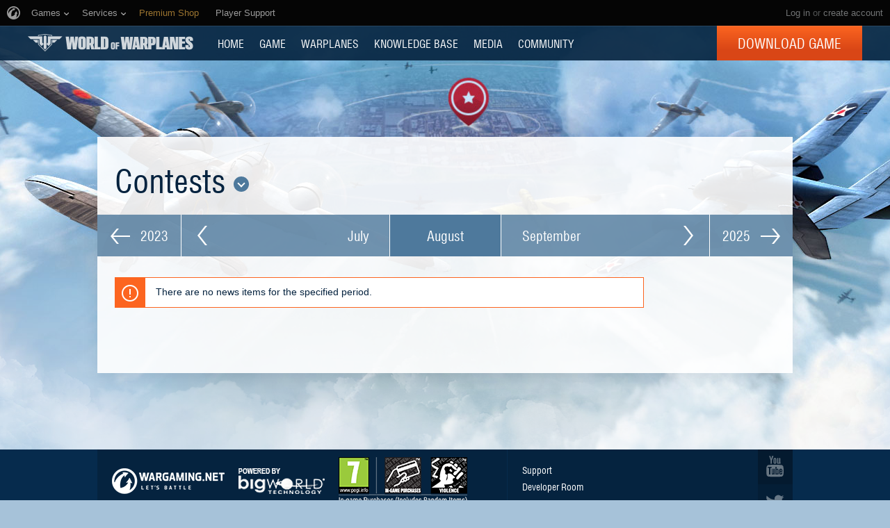

--- FILE ---
content_type: text/html; charset=utf-8
request_url: https://worldofwarplanes.eu/news/?category=61&month=8&year=2024
body_size: 12383
content:

<!DOCTYPE html>
<html lang="en">

<head>
    <title>News | World of Warplanes</title>

    <meta charset="utf-8">
    
    <meta name="keywords" content="World of Warplanes, WoWP, Wargaming, flight simulator, World War II online game">
    
    
    <meta name="description" content="World of Warplanes: free-to-play online game. Official website of brand new MMO dedicated to World War II military aircraft. Get airborne!">
    
    
    <meta property="og:image" content="https://worldofwarplanes.eu/static/1.22.0/common/img/world-of-warplanes_social.jpg">
    

    <meta name="viewport" content="width=1024">
    <meta http-equiv="X-UA-Compatible" content="IE=edge">
    
    
        
            <!-- insert onetrust cookies button styles -->
<style>
  .ot-sdk-show-settings {
      background: 0 0!important;
      border: 0!important;
      border-bottom: 1px solid transparent !important;
      color: inherit!important;
      text-transform: inherit!important;
      padding: 0!important;
      line-height: inherit!important;
      font-size: inherit!important;
      /* font-family: inherit!important; */
      color:#ffffff !important;
      /* text-transform: uppercase !important; */
  }
  .ot-sdk-show-settings:hover {
      border-color: currentcolor !important;
      color:#3ec4fa !important;
  }
</style>
<!-- insert onetrust cookies button  -->
<script type="text/javascript">
;(function() {
  document.addEventListener("DOMContentLoaded", function() {
    var allowedLanguages = ['BE', 'BG', 'CZ', 'DK', 'DE', 'EE', 'IE', 'EL', 'ES', 'FR', 'HR', 'IT', 'CY', 'LV', 'LT', 'LU', 'HU', 'MT', 'NL', 'AT', 'PL', 'PT', 'RO', 'SL', 'SK', 'FI', 'SE', 'UK', 'BR', 'US'];
    // insert button
    var buttonListWrap = document.querySelector('.b-footer-menu');
    var buttonTemplate = '<li class="b-footer-menu_item">%content%</li>';
    
    var buttonInnerHtml = '<a id="ot-sdk-btn" class="b-footer-menu_link ot-sdk-show-settings">Cookies Settings</a>';
    
    var buttonHtml = buttonTemplate.replace('%content%', buttonInnerHtml);
    if (!buttonListWrap) {
        console.error('Onetrust insert buttton fail, no wrapper');
        return;
    }
    
    //wait for loading onetrust
    var checkId = setInterval(function() {
        if (window.OneTrust) {
            clearInterval(checkId);
            showOneTrustSdkButton();
        }
    }, 30);
    
    function showOneTrustSdkButton() {
        // var geoData = OneTrust.getGeolocationData();
        //
        // if (geoData && geoData.country) {
        //     //if geodata exist, check if we should insert button
        //     var currentLang = geoData.country.toLowerCase();
        //     var allowButton = false;
        //     for (var index = 0; index < allowedLanguages.length; index++) {
        //         var lang = allowedLanguages[index].toLowerCase();
        //         if (currentLang === lang) {
        //             allowButton = true;
        //         }
        //     }
        //     if (allowButton) {
        //         // insert button if geo data and language in allow list
        //         buttonListWrap.insertAdjacentHTML('beforeend', buttonHtml);
        //         // OneTrust.changeLanguage();
        //     }
        // } else {
        //     console.log('OneTrust, no geo data');
        // }
        buttonListWrap.insertAdjacentHTML('beforeend', buttonHtml);
    }
  });
})();
</script>

<script type="text/javascript" src="https://cdn.cookielaw.org/consent/4c799353-0c39-4c0d-9289-8562978ee2e0/OtAutoBlock.js"></script>
<script src="https://cdn.cookielaw.org/scripttemplates/otSDKStub.js" data-document-language="true" type="text/javascript" charset="UTF-8" data-domain-script="4c799353-0c39-4c0d-9289-8562978ee2e0" ></script>
<script type="text/javascript">
  function OptanonWrapper() { }
</script>
        
    
    
    

    

    <script type="text/javascript">
    var xhrCountry = new XMLHttpRequest();

    xhrCountry.open("GET", "/ajax/country/", true);
    xhrCountry.setRequestHeader("X-Requested-With", "XMLHttpRequest");
    xhrCountry.send();

    xhrCountry.onreadystatechange = function() {
        if (this.readyState !== 4) {
            return false;
        }

        if (xhrCountry.status === 200) {
            try {
                var response = JSON.parse(xhrCountry.response);
                var country = response.country;

                if (country) {
                    document.addEventListener("DOMContentLoaded", function() {
                        var $blocks = document.querySelectorAll('.js-geo-country-disable');

                        for (var i = 0; i < $blocks.length; i++) {
                            var $item = $blocks[i];
                            var itemCountry = $item.getAttribute('data-country');

                            if (itemCountry === country) {
                                $item.setAttribute("hidden", true);
                            }
                        }
                    });
                }
            } catch (e) {
            }
        } else {
            return false;
        }
    }
</script>

    
    




    <link rel="stylesheet" type="text/css" href="/dcont/gskins_installed/20bombers-nobg/skin.css"/>



<script>
    window.Settings = window.Settings || {};
    window.Settings.SITE_PATH = "";

    wgsdk = window.wgsdk || {};
    wgsdk.vars = wgsdk.vars || {};

    wgsdk.vars.ACCOUNT_AJAX_INFO_URL = "/ajax_info/";
    wgsdk.vars.ACCOUNT_INFO_COOKIE_NAME = 'WGAI';
    wgsdk.vars.ACCOUNT_INFO_COOKIE_DOMAIN = 'worldofwarplanes.eu';
    wgsdk.vars.ACCOUNT_INFO_COOKIE_TIMEOUT_SECONDS = 600;
    wgsdk.vars.GETTING_ACCOUNT_INFO_COOKIE_CRITICAL_TIME_MS = 200;
    wgsdk.vars.ACCOUNT_INFO_COOKIE_EXTRA_TIMEOUT_RATE = 3;
    wgsdk.vars.NO_CHECK_AJAX_INFO_COOKIE_NAME = 'WGNCAI';

    wgsdk.vars.DATE_DELIMITER = "/";
    wgsdk.vars.DATE_FORMAT = "dmy";
    wgsdk.vars.TIME_DELIMITER = ":";
    wgsdk.vars.THOUSAND_SEPARATOR = ",";
    wgsdk.vars.JS_TRUSTED_ROOTS = [];
    wgsdk.vars.NOT_I18N_URLS_SPACES = [
        '/dcont/',
        '/static/1.22.0/',
        '/ajax_info/',
        '/auth/',
        '/b4r/',
        '/captcha/',
        '/geoip/',
        '/id/',
        '/registration/',
        '/tinymce/',
    ];

    wgsdk.vars.AUTH_CONFIRMATION_URL = "/auth/oid/confirm/";

</script>


    <script type="text/javascript" src="/static/1.22.0/plugins/jquery/jquery-1.11.3.min.js"></script>
    <script type="text/javascript" src="/static/1.22.0/plugins/wg_browser_detection/wg_browser_detection.js"></script>
    <script type="text/javascript" src="/static/1.22.0/plugins/jquery-ui/jquery-ui-1.11.4.min.js"></script>
    <script type="text/javascript" src="/static/1.22.0/plugins/underscore/underscore-min.js"></script>
    <script type="text/javascript" src="/static/1.22.0/plugins/uri/URI.min.js"></script>
    <script type="text/javascript" src="/static/1.22.0/plugins/json2/json2.min.js"></script>
    <script type="text/javascript" src="/static/1.22.0/plugins/amplify/individual/amplify.core.min.js"></script>
    <script type="text/javascript" src="/static/1.22.0/plugins/amplify/individual/amplify.store.min.js"></script>


<script type="text/javascript" src="/static/1.22.0/plugins/html5/html5.min.js"></script>

<script type="text/javascript" src="/static/1.22.0/plugins/jquery/jquery.cookie.js"></script>

<script type="text/javascript" src="/static/1.22.0/portal/js/wgsdk.js"></script>
<script type="text/javascript" src="/static/1.22.0/portal/js/wgsdk.time.js"></script>
<script type="text/javascript" src="/static/1.22.0/menubuilder/main_menu.js"></script>

<script type="text/javascript" src="/static/1.22.0/portal/js/wgsdk.dialog.js"></script>

<script type="text/javascript" src="/static/1.22.0/portal/js/wgsdk.forms.js"></script>



<script type="text/javascript" src="/static/1.22.0/ajax_info/js/ajax_info.js"></script>
<script type="text/javascript">
    var account_info = wgsdk.account_info();
    window.wg_suid = account_info.get_spa_id();
</script>


    <script type="text/javascript">
        window.Settings.CSRF_TOKEN = $.cookie('csrftoken');

        $.ajaxSetup({
            beforeSend: function(xhr, settings) {
                if (!(/^http[s]?:/.test(settings.url))) {
                    // Only send the token to relative URLs i.e. locally.
                    xhr.setRequestHeader("X-CSRFToken", window.Settings.CSRF_TOKEN);
                }
            }
        });
    </script>

    <script type="text/javascript">
    function initCds() {
        $('.js-wgcds-content-item').wgcds({
            parameters: {
                locale: window.get_lang(),
                host: 'cds.wargaming.net',
                consumer: 'wowp_portal_eu',
                accountId: wgsdk.account_info().get_spa_id()
            },
            callbacks: {
                onSuccess: function (element) {
                    $(element).removeClass('js-hidden');
                }
            }
        });
    }

    (function() {
        var cds = document.createElement('script');
        cds.src = 'https://cds.wgcdn.co/static/client/js/jquery.wgcds.min.js';
        cds.type = 'text/javascript';
        cds.async = 'true';
        cds.onload = cds.onreadystatechange = function() {
            var state = this.readyState;
            if (state && state != 'complete' && state != 'loaded') return;

            try {
                $(document).ready(initCds);
            } catch (e) {
                console.log(e);
            }
        };
        var script = document.getElementsByTagName('script')[0];
        script.parentNode.insertBefore(cds, script);
    })();
</script>


<script type="text/javascript" src="/static/1.22.0/wgportalsdk/js/i18n_function.js"></script>
<script src="/static/1.22.0/i18n/en.js"></script>
<script type="text/javascript" src="/static/1.22.0/wgportalsdk/js/i18n_resources.js"></script>

<script type="text/javascript" charset="utf-8" src="/static/1.22.0/plugins/porthole/porthole.js"></script>
<script type="text/javascript" charset="utf-8" src="/static/1.22.0/jsbase/js/scripts.js"></script>

<script type="text/javascript">
        window.Settings.HOME_URL = "/";
    </script>
<script type="text/javascript">
(function(window) {
    window.Settings = window.Settings || {};
    window.Settings.AuthenticationSSO = {"signinJsonpCallbackParameter": "callback", "signinMode": "notification", "checkIsAuthenticated": false, "signinJsonpUrl": "https://eu.wargaming.net/id/sso/signin/jsonp/", "attemptImmediateCookie": {"path": "/", "name": "wowpp_auth_sso_attempt_immediate"}, "isAuthenticated": 0};
})(window);
</script>
<script type="text/javascript">
(function(window) {
    window.Settings = window.Settings || {};
    window.Settings.AuthenticationBase = {
        'ErrorCodeUnauthorized': 401
    };
})(window);
</script>
<script type="text/javascript">
(function(window) {
    window.Settings = window.Settings || {};
    window.Settings.AuthenticationOID = {"OpenIdVerifyUrl": "https://worldofwarplanes.eu/auth/oid/verify/", "OpenIdProcessTokenQueryParameter": "openid_process_token", "OpenIdVerifyImmediateUrl": "https://worldofwarplanes.eu/auth/oid/verify/immediate/", "LogoutUrl": "/auth/notify/signout/", "LogoutErrorRedirectUrl": "/", "OpenIdProcessStatusUrlTemplate": "/auth/oid/process/status/<%= token %>/"};
})(window);
</script>
<script type="text/javascript" charset="utf-8" src="/static/1.22.0/authenticationoid/js/openid.js"></script>
    
    
        
<script>
    wgsdk.vars.GET_USER_ORIGIN_REGION_COOKIE_URL = '/geoip/user_origin/';
    wgsdk.vars.CALLBACK_USER_ORIGIN_REGION = '';
    wgsdk.vars.USER_ORIGIN_REGION_COOKIE_NAME = '';
    $(document).ready(function(){})
</script>
    

    
        <script>
$(document).ready(function() {
    var bonusCode = new BonusCode({
        url_new: "/presents/new/",
        url_create: "/presents/create/",
        url_count: "/presents/count/",
        templatePopup: [
            '<div class="bonus-overview" id="bonus-popup">',
                '<div class="bonus-popup js-bonus-popup">',
                    '<div class="bonus-popup_wrap js-box"></div>',
                    '<a class="button-close button-close__white js-close" href="#">',
                        '<span class="button-close_line button-close_line__top"></span>',
                        '<span class="button-close_line button-close_line__bottom"></span>',
                    '</a>',
                '</div>',
                '<div class="b-waiting b-waiting__modal js-waiting"></div>',
            '</div>'
        ]
    });

    bonusCode.printCount();

    $('.js-bonuscode-link').click(function(e){
        e.preventDefault();

        bonusCode.open();
    });
});
</script>
    
    
    
        <link href="/static/1.22.0/css/style.css" rel="stylesheet" type="text/css" media="screen,projection" /><!--[if lt IE 8]>
    <link href="/static/1.22.0/css/style_variant_fallback.css" rel="stylesheet" type="text/css" media="screen,projection" />
<![endif]-->
<link href="/static/1.22.0/css/plugins/plugins.css" rel="stylesheet" type="text/css" /><!--[if lt IE 8]>
    <link href="/static/1.22.0/css/plugins/plugins_variant_fallback.css" rel="stylesheet" type="text/css" />
<![endif]-->


<!--[if IE]>
    <link rel="stylesheet" type="text/css" href="/static/1.22.0/common/css/ie.css" media="all" />
<![endif]-->



<link rel="stylesheet" type="text/css" href="/dcont/gskins_installed/20bombers-nobg/skin.css"/>



    <script charset="utf-8" type="text/javascript" id="common_menu_loader" src="//cdn-cm.wgcdn.co/loader.min.js"
        data-backend_url="//cm-eu.wargaming.net"
	data-login_url="/auth/oid/new/"
	data-notifications_enabled="True"
	data-token_url="/menu/token/"
	data-incomplete_profile_url="https://eu.wargaming.net/personal/"
	data-user_id=""
	data-content_layout_max_width="1000"
	data-realm="eu"
	data-service="ptl"
	data-language="en"
	data-logout_url="/auth/notify/signout/"
	data-project="wowp"
	data-registration_url="https://eu.wargaming.net/registration/"
	data-user_name=""
    ></script>


<script type="text/javascript">
    GAME = 'wowp';
    MEDIA_URL = "/static/1.22.0/";
    
    

    

    

    PENDING_OPERATION_JAVASCRIPT_TIMEOUT = 15;

    

    
</script>


<script type="text/javascript" src="/static/1.22.0/js/base.js" charset="utf-8"></script>

    <script type="text/javascript" src="/static/1.22.0/js/wgcms.js" charset="utf-8"></script>






        
    
    <script type="text/javascript" src="/static/1.22.0/js/news.js" charset="utf-8"></script>

    
    
    
</head>

<body class="reg-EUR">

    
        <noscript>
    <div class="b-noscript">
        <div class="b-noscript_message">
            <span>For better performance, enable JavaScript in your browser.</span>
        </div>
    </div>
</noscript>
    
    
    
    
    
<script>
wgsdk.vars.TIME_KEY = 'TIME_KEY';
</script>


<div id="account_game_ban_info_container" style="display:none">
    <div class="b-message-error">
        <p>
            <span class="js-without-expiry_time" style="display:none">Your account is blocked.</span>
            <span class="js-with-expiry_time" style="display:none">
                
                
                Your account is blocked until <span class="js-datetime-format" data-timestamp="TIME_KEY"></span>.
            </span>
        </p>
    </div>
</div>


<div id="account_clan_ban_info_container" style="display:none">
    <span class="js-without-expiry_time" style="display:none">Clan actions are blocked. </span>
    <span class="js-with-expiry_time" style="display:none">
        
        
        Clan actions are blocked until <span class="js-datetime-format" data-timestamp="TIME_KEY"></span>.
    </span>
</div>
    <div class="b-navigation js-main-navigation">
    
    <link rel="stylesheet" type="text/css" href="//cdn-cm.wgcdn.co/holder.css" />
<!-- common_menu: start -->
<div id="common_menu">
    <noscript>
        <div id="common_menu_frame_wrap">
            <iframe id="common_menu_frame" src="//cm-eu.wargaming.net/frame?backend_url=%2F%2Fcm-eu.wargaming.net&login_url=%2Fauth%2Foid%2Fnew%2F&notifications_enabled=True&token_url=%2Fmenu%2Ftoken%2F&incomplete_profile_url=https%3A%2F%2Feu.wargaming.net%2Fpersonal%2F&content_layout_max_width=1000&realm=eu&service=ptl&language=en&logout_url=%2Fauth%2Fnotify%2Fsignout%2F&project=wowp&registration_url=https%3A%2F%2Feu.wargaming.net%2Fregistration%2F"></iframe>
        </div>
    </noscript>
</div>
<!-- common_menu: end -->

<script type="text/javascript" charset="utf-8">
    wgsdk.vars.REGISTRATION_URL = 'http://cpm.wargaming.net/pgjjlyxn/?pub_id=cmenu_';
    new CommonMenu({
        cookiePath: '/',
        cookiePrefix: 'cm.options.',
        fallbackTimeout: 3000
    });
</script>
    
    <div class="b-portalmenu" id="js-fallback-menu" style="display: none">
    <div class="fix-width">
        <div class="wrapper-dropdown">
            
            
                


<script>
wgsdk.vars.CURRENT_REQUEST_LANGUAGE = 'en';
wgsdk.vars.DEFAULT_LANGUAGE = 'en';
wgsdk.vars.ALL_LANGUAGES = {"en": "English", "vi": "Ti\u1ebfng Vi\u1ec7t", "it": "Italiano", "pt-br": "Portugu\u00eas", "cs": "\u010ce\u0161tina", "id": "Indonesia", "es": "Espa\u00f1ol", "ru": "\u0420\u0443\u0441\u0441\u043a\u0438\u0439", "es-ar": "Espa\u00f1ol", "tr": "T\u00fcrk\u00e7e", "zh-cn": "\u4e2d\u6587", "th": "\u0e44\u0e17\u0e22", "ro": "Rom\u00e2n\u0103", "pl": "Polski", "fr": "Fran\u00e7ais", "bg": "\u0411\u044a\u043b\u0433\u0430\u0440\u0441\u043a\u0438", "de": "Deutsch", "hu": "Magyar", "ja": "\u65e5\u672c\u8a9e", "ko": "\ud55c\uad6d\uc5b4", "ms": "Bahasa Melayu", "zh-tw": "\u7e41\u9ad4\u4e2d\u6587"};
wgsdk.vars.FRONTEND_LANGUAGES = {"ru": "\u0420\u0443\u0441\u0441\u043a\u0438\u0439", "fr": "Fran\u00e7ais", "en": "English", "de": "Deutsch", "cs": "\u010ce\u0161tina", "pl": "Polski"};
wgsdk.vars.SUPPORTED_LANGUAGES = {"ru": "\u0420\u0443\u0441\u0441\u043a\u0438\u0439", "fr": "Fran\u00e7ais", "en": "English", "de": "Deutsch", "cs": "\u010ce\u0161tina", "pl": "Polski"};

wgsdk.vars.LANG_NAME_KEY = 'LANG_NAME_KEY';
wgsdk.vars.LANG_CODE_KEY = 'LANG-CODE-KEY';
wgsdk.vars.SPA_ID_KEY = '123456';
wgsdk.vars.NICKNAME_KEY = 'NICKNAME_KEY';
wgsdk.vars.LANG_COOKIE_NAME = 'hllang';
wgsdk.vars.TIME_KEY = 'TIME_KEY';



</script>


<script>


wgsdk.vars.REGISTRATION_URL = 'http://cpm.wargaming.net/pgjjlyxn/?pub_id=header_';


</script>




<script>
jQuery(document).ready(function () {
    var _show_my_profile_link = wgsdk.ajax_info.show_my_profile_link;

    wgsdk.ajax_info.show_my_profile_link = function(nickname, spa_id) {
        _show_my_profile_link(nickname, spa_id);

        var account_info = wgsdk.account_info();

        //Disabling my_profile_link if user haven't been logged in to game yet
        if (account_info.has_data() && !account_info.get_by_key('bigworld_id')) {
            $(".js-my_profile_link").removeAttr('href').addClass('b-auth-link_noprofile');
            $(".js-my_profile_link span").addClass('disabled');
        };

        //Showing billing link
        var billing_url = $('#js-pay-link a').attr('href');
        if (billing_url) {
            $('#js-pay-link a').attr('href', billing_url.replace('<loginname>',
                                                                 account_info.get_nickname()));
            $('#js-pay-link').show();
        };
    };
});
</script>

<script>
jQuery(document).ready(function () {
    "use strict";

    var account_info = wgsdk.account_info(),
        is_auth = is_auth_user();

    wgsdk.ajax_info.show_language_selector(get_lang(), account_info.is_staff());

    if(!is_auth){
        wgsdk.ajax_info.show_login_link();
        return;
    } else {
        wgsdk.ajax_info.show_my_profile_link();
        wgsdk.ajax_info.show_bonus_link();
        wgsdk.ajax_info.show_notifications();

        var update_menu_from_cookie = function (account_info) {
            
            wgsdk.ajax_info.show_my_profile_link(account_info.get_nickname(), account_info.get_spa_id());
            wgsdk.ajax_info.show_notifications(account_info.get_unread_notification_count(), account_info.get_all_notification_count());

            wgsdk.ajax_info.show_game_ban(account_info.get_game_ban());
            wgsdk.ajax_info.show_clan_ban(account_info.get_clan_ban());
        }

        if (account_info.has_data()) {
            update_menu_from_cookie(account_info);
        }else{
            account_info.update_cookie_from_server(update_menu_from_cookie);
        }
    }
})
</script>





<ul class="b-right-portalmenu" id="js-sdk_top_right_menu">
                    
    

    <li id="js-lang-wrapper" style="display:none">
        <div class="b-lang-menu b-dropdown-menu b-right-portalmenu_point">
            <div class="js-visible-wnd b-visible-wnd">
                <span class="b-lang-menu_img b-lang-menu_img__main"><img alt="LANG-CODE-KEY" class="js-lang-icon" data-src="/static/1.22.0/wgportalsdk/img/lang/lang-LANG-CODE-KEY.jpg"/></span>
                <span class="lang">LANG_NAME_KEY</span> <span class="arrow">&nbsp;</span>
            </div>
            <div class="js-expand-wnd js-hidden b-dm_list">
                <ul class="b-language-list">
                    <li class="js-language-list-add-ga-events b-language-list_point js-expand-wnd-item">
                        <a href="/set_language/LANG-CODE-KEY/">
                            <span class="b-lang-menu_img"><img alt="LANG-CODE-KEY" class="js-lang-icon" data-src="/static/1.22.0/wgportalsdk/img/lang/lang-LANG-CODE-KEY.jpg"/></span> <span>LANG_NAME_KEY</span>
                        </a>
                    </li>
                </ul>
            </div>
        </div>
    </li>

    
    
    <li id="js-pay-link" style="display:none;">
        <div class="b-portalmenu-pay b-right-portalmenu_point">
            
            
                
            
            <span test="https://eu.wargaming.net/shop/wowp/gold/?utm_source=site&utm_medium=link&utm_content=get-gold&utm_campaign=wowp-portal"></span>
            <a class="js-link-pay" href="https://eu.wargaming.net/shop/wowp/gold/?utm_content=get-gold&utm_medium=link&language=en&utm_source=site&utm_campaign=wowp-portal" target="_blank">Get Gold</a>
        </div>
    </li>
    


    <li id="js-auth-wrapper" style="display:none">
        <div class="b-top-links-indent b-top-links">
            <a href="/auth/oid/new/?next=/news/%3Fcategory%3D61%26month%3D8%26year%3D2024" data-next-url="/news/?category=61&amp;month=8&amp;year=2024" class="js-auth-openid-link b-auth-link-enter">
                <span>Log in</span>
            </a>

            <span class="js-registration_url" style="display: none">
                or <a href="" >create account</a>
            </span>
        </div>
    </li>

    <li id="js-auth-wrapper-nickname" style="display:none">
        <div class="b-userbox b-dropdown-menu b-right-portalmenu_point">

            <div class="b-top-links">
                <span class="b-auth-link js-visible-wnd b-visible-wnd">

                    
                    <a  class="js-my_profile_link js-my_profile_nickname"
                        href="/community/players/show/me/"
                        data-full_link="/community/players/123456-NICKNAME_KEY/">
                        My Profile
                    </a>
                    
                    <span class="arrow">&nbsp;</span>
                </span>
            </div>

            <div class="js-expand-wnd js-hidden b-dm_list b-account-content">
                <ul class="b-account_list">

                    
                    <li class="b-account_list_point js-expand-wnd-item">

                    <a  class="js-my_profile_link"
                        href="/community/players/show/me/"
                        data-full_link="/community/players/123456-NICKNAME_KEY/">
                            <span>My Profile </span></a>
                    </li>
                    

                    
    

    
    <li class="b-account_list_point js-expand-wnd-item">
        <a class="b-link-personal" href="https://eu.wargaming.net/personal/?language=en" target="_blank">Account Management</a>
    </li>
    

    
    <li class="b-account_list_point js-expand-wnd-item">
        <a class="b-link-personal" href="https://eu.wargaming.net/shop/wowp/?utm_content=premium-shop&amp;utm_medium=link&amp;language=en&amp;utm_source=site&amp;utm_campaign=wowp-portal" target="_blank">Gift Shop</a>
    </li>
    

    
    <li class="b-account_list_point js-expand-wnd-item">
        <a class="b-link-personal" href="http://clans.worldofwarplanes.eu/wowp/" target="_blank">Clans</a>
    </li>
    

    
    <li class="b-account_list_point js-expand-wnd-item">
        <a class="b-link-personal" href="https://eu.wargaming.net/shop/bonus/" target="_blank">Activate Bonus Code</a>
    </li>
    


                </ul>

                
                

                <a href="#" class="js-auth-logout-link b-exit-linck js-expand-wnd-item" data-return-to="https://worldofwarplanes.eu/news/">Log out</a>
            </div>
        </div>
    </li>
</ul>
            
            <div class="b-portalmenu_links">
                <ul class="b-portalmenu_links_list">
                    
                        

    <li id="js-region-wrapper" class="b-portalmenu-links-region b-dropdown-menu b-portalmenu_links_list_point">
        <div class="js-visible-wnd b-visible-wnd b-region-active"> <span class="b-planet">&nbsp;</span> <span class="arrow">&nbsp;</span> </div>
        <div class="js-expand-wnd js-hidden b-dm_list">
            <h2 class="b-dropdown-menu-header">Go to region</h2>
            <ul class="b-dropdown-regionlist">
                
                <li class="b-dropdown-regionlist_point js-expand-wnd-item">
                    <a class="active"
                    href="http://worldofwarplanes.eu"><span>Europe</span></a> </li>
                
                <li class="b-dropdown-regionlist_point js-expand-wnd-item">
                    <a class=""
                    href="http://worldofwarplanes.com"><span>North America</span></a> </li>
                
                <li class="b-dropdown-regionlist_point js-expand-wnd-item">
                    <a class=""
                    href="http://worldofwarplanes.asia"><span>Asia</span></a> </li>
                
            </ul>
            <div class="b-message-info-lite">
                <h2>Attention!</h2>
                <p>Your account is valid only within one region.</p>
            </div>
        </div>
    </li>



    
        
            <li class="b-portalmenu_links_list_point"><a href="https://forum.worldofwarplanes.eu/index.php?/forum/396-forum/" target="_blank" >Forum</a></li>
        
    

    
        
            <li class="b-portalmenu_links_list_point"><a href="http://blog.worldofwarplanes.eu/" target="_blank" >Blog</a></li>
        
    

    
        
            <li class="b-portalmenu_links_list_point"><a href="https://eu.wargaming.net/support/kb/categories/2" target="_blank" >Support</a></li>
        
    

                    
                </ul>
            </div>
        </div>
    </div>
</div>

    <div class="b-menu">
        

<div class="b-menu-holder">
    <div class="b-menu_wrapper">
        
            <a class="b-logo js-head-logo" title="World of Warplanes" href="/">
    World of Warplanes
</a>
        
        <ul class="b-portal-menu">
            
                <li class="b-portal-menu_item">
                    <a class="b-menu_link b-menu_link__portal b-portal-menu_link" href="/">
                        HOME
                    </a>
                    
                </li>
            
                <li class="b-portal-menu_item">
                    <a class="b-menu_link b-menu_link__portal b-portal-menu_link" href="/game/">
                        GAME
                    </a>
                    
                </li>
            
                <li class="b-portal-menu_item">
                    <a class="b-menu_link b-menu_link__portal b-portal-menu_link" href="/warplanes/">
                        Warplanes
                    </a>
                    
                </li>
            
                <li class="b-portal-menu_item">
                    <a class="b-menu_link b-menu_link__portal b-portal-menu_link" href="/tutorials/guide/">
                        KNOWLEDGE BASE
                    </a>
                    
                </li>
            
                <li class="b-portal-menu_item">
                    <a class="b-menu_link b-menu_link__portal b-portal-menu_link" href="/media/">
                        MEDIA
                    </a>
                    
                </li>
            
                <li class="b-portal-menu_item">
                    <a class="b-menu_link b-menu_link__portal b-portal-menu_link" href="/community/leaderboard/">
                        COMMUNITY
                    </a>
                    
                </li>
            
            
            <li class="b-portal-menu_item b-portal-menu_item__button js-geo-country-disable" data-country="kr">
                
                

                
                    <a class="button button__menu js-head-button" href="https://redirect.wargaming.net/WGC/Wargaming_Game_Center_Install_WoWP_EU.exe">Download Game</a>
                
            </li>
        </ul>
    </div>
</div>

    </div>
</div>
    <div class="l-page js-page-layout">
        <div class="l-content-wrapper">
            <div id="account_clan_ban_message">
                <div class="js-hidden js-clan-ban-message js-account_clan_ban_info_msg"></div>
            </div>

            
            

            <div class="l-body-content">
                

                    
                    

                    <div class="l-container">
                        <!--content-->
                        
    






<div class="wide-page js-fix-links-localer">
    <h1>Contests












  




<div class="b-dropdown-list b-dropdown-list__inline js-dropdown-list">
    
    <div class="b-dropdown-list_title js-visible-wnd js-dropdown-link">
        
        <a class="b-dropdown-list_title-link b-dropdown-list_title-link__bullet" href="#"></a>
    </div>
    

    <div class="l-date-popup l-date-popup__columns js-dropdown-popup">
        

        
        <ul class="b-date-popup b-date-popup__column js-dropdown-column">
            
            <li class="b-date-popup_item">
                <a class="b-date-popup_link js-dropdown-item" href="/news/?month=8&amp;year=2024">
                    All
                </a>
            </li>
            
            <li class="b-date-popup_item">
                <a class="b-date-popup_link js-dropdown-item" href="/news/?category=59&amp;month=8&amp;year=2024">
                    News
                </a>
            </li>
            
            <li class="b-date-popup_item">
                <a class="b-date-popup_link js-dropdown-item" href="/news/?category=118&amp;month=8&amp;year=2024">
                    Game Events
                </a>
            </li>
            
            <li class="b-date-popup_item">
                <a class="b-date-popup_link js-dropdown-item" href="/news/?category=119&amp;month=8&amp;year=2024">
                    Premium Shop
                </a>
            </li>
            
            <li class="b-date-popup_item">
                <a class="b-date-popup_link js-dropdown-item" href="/news/?category=116&amp;month=8&amp;year=2024">
                    Guide
                </a>
            </li>
            
            <li class="b-date-popup_item">
                <a class="b-date-popup_link js-dropdown-item" href="/news/?category=122&amp;month=8&amp;year=2024">
                    Interesting information
                </a>
            </li>
            
        </ul>
        
        <ul class="b-date-popup b-date-popup__column js-dropdown-column">
            
            <li class="b-date-popup_item">
                <a class="b-date-popup_link js-dropdown-item" href="/news/?category=58&amp;month=8&amp;year=2024">
                    Media
                </a>
            </li>
            
            <li class="b-date-popup_item b-date-popup_item__active">
                <a class="b-date-popup_link js-dropdown-item" href="/news/?category=61&amp;month=8&amp;year=2024">
                    Contests
                </a>
            </li>
            
            <li class="b-date-popup_item">
                <a class="b-date-popup_link js-dropdown-item" href="/news/?category=63&amp;month=8&amp;year=2024">
                    History Spotlight
                </a>
            </li>
            
            <li class="b-date-popup_item">
                <a class="b-date-popup_link js-dropdown-item" href="/news/?category=123&amp;month=8&amp;year=2024">
                    Updates
                </a>
            </li>
            
            <li class="b-date-popup_item">
                <a class="b-date-popup_link js-dropdown-item" href="/news/?category=129&amp;month=8&amp;year=2024">
                    Pilot of the Month
                </a>
            </li>
            
        </ul>
        
    </div>
</div>
<script type="text/javascript">
    // Wait for html inserting (modal window case)
    setTimeout(function () {
        $('.js-dropdown-list').dropdown({
            "orientation": "bottom",
            "alignment": "center",
            "column": 2,
            "dialogCustomSideIndent": 10
        });
    }, 0);
</script>
</h1>

    
        <ul class="b-pager b-pager__full-size">
    <li class="b-pager_item b-pager_item__nav-prev" title="August 2023">
        <a class="b-pager_arr" href="/news/?category=61&amp;month=8&amp;year=2023">
            <span class="b-pager_arr-icon b-pager_arr-icon__prev"></span> 2023
        </a>
    </li>
    <li class="b-pager_item b-pager_item__pages">
        <a class="b-pager_arr b-pager_arr__news b-pager_arr__news-to_right" href="/news/?category=61&amp;month=7&amp;year=2024" title="July 2024">
            <span class="page-nav_link page-nav_link__left">July</span>
        </a>

        <div class="b-pager_empty">August</div>

        <a class="b-pager_arr b-pager_arr__news b-pager_arr__news-to_left" href="/news/?category=61&amp;month=9&amp;year=2024" title="September 2024">
            <span class="page-nav_link page-nav_link__right">September</span>
        </a>
    </li>
    <li class="b-pager_item b-pager_item__nav-next" title="August 2025">
        <a class="b-pager_arr" href="/news/?category=61&amp;month=8&amp;year=2025">
            2025 <span class="b-pager_arr-icon b-pager_arr-icon__next"></span>
        </a>
    </li>
</ul>
    

    
        
            <div class="b-message-warning">There are no news items for the specified period.</div>
        
    
</div>

<script type="text/javascript">
$(document).ready(function() {
    var newsHistoryManager = new NewsHistoryManager();

    $('.js-newstime').datetime({
        'style': 'relative',
        'HM': false
    });

    $('.js-news_link').each(function() {
        if ( newsHistoryManager.isVisited( $(this).data('id') ) ) {
            $(this).addClass( $(this).data('class-visited') );
        }
    });
});
</script>

                    </div>
                
            </div>
        </div>
        <div class="b-footer">
            
            
                
    <div class="b-footer_container">
        <div class="b-footer_box">
            <div class="b-footer_box-column b-footer_box-column__copyright">
                <div class="b-copyright">
                    <div class="b-copyright_wrap">
                        <a class="b-copyright_logo b-copyright_logo__wg" title="wargaming.net" target="_blank" href="https://eu.wargaming.net?language=en"></a>
                        <a class="b-copyright_logo b-copyright_logo__bw" title="bigworldtech.com" target="_blank" href="http://www.bigworldtech.com/"></a>
                        
                        <a class="b-copyright_logo b-copyright_logo__pg" title="pegi" target="_blank" href="https://pegi.info" rel="nofollow"></a>
                        
                        
                    </div>
                    <div class="b-copyright_text">
                        <p class="b-copyright_text-item">© 2012–2026 Wargaming.net. All rights reserved.</p>
                        <p class="b-copyright_text-item">Powered by BigWorld Technology™ © </p>
                    </div>
                </div>
                <div class="b-change-region" data-opened-class="b-change-region__open">
                    <a class="b-change-region_name js-change-region" href="#">open</a>
                </div>
            </div>
            <div class="b-footer_box-column">
                
                
                
                
                
                

                <ul class="b-footer-menu">
                    
                        <li class="b-footer-menu_item"><a href="https://eu.wargaming.net/support/kb/categories/2" target="_blank" class="b-footer-menu_link">Support</a></li>
                    
                    
                        <li class="b-footer-menu_item"><a href="https://developers.wargaming.net/" target="_blank" class="b-footer-menu_link">Developer Room</a></li>
                    
                    
                        <li class="b-footer-menu_item"><a href="https://legal.wargaming.net/en/user-documents/eula/end-user-license-agreement/view" target="_blank" class="b-footer-menu_link">EULA</a></li>
                    
                    
                        
                            <li class="b-footer-menu_item"><a href="https://eu.wargaming.net/support/en/products/wgc/help/36122/" target="_blank" class="b-footer-menu_link">Report Content/Request Data</a></li>
                        
                    

                    

                    
                    
                     
                        <li class="b-footer-menu_item"><a href="https://legal.wargaming.net/en/user-documents/privacy/privacy-policy/view" target="_blank" class="b-footer-menu_link">Privacy Policy</a></li>
                    
                    
                        <li class="b-footer-menu_item"><a href="https://eu.wargaming.net/family/login" target="_blank" class="b-footer-menu_link">Parental Portal</a></li>
                    
                </ul>
            </div>
            <div class="b-footer_box-column"></div>
            <div class="b-footer_box-column b-footer_box-column__social">
                








    



    



    



    




<ul class="social-icons">
    
    <li class="social-icons_item">
        <a title="Official World of Warplanes video channel" href="https://www.youtube.com/user/WorldofWarplanesCom/" class="social-icons_link social-icons_link__youtube" target="_blank">&nbsp;</a>
    </li>
    
    <li class="social-icons_item">
        <a title="World of Warplanes on Twitter" href="https://twitter.com/wargaming_neten" class="social-icons_link social-icons_link__twitter" target="_blank">&nbsp;</a>
    </li>
    
    <li class="social-icons_item">
        <a title="World of Warplanes community on Discord" href="https://discord.gg/jXdEN4khTT" class="social-icons_link social-icons_link__discord" target="_blank">&nbsp;</a>
    </li>
    
    <li class="social-icons_item">
        <a title="World of Warplanes community on Facebook" href="https://www.facebook.com/WorldOfWarplanes" class="social-icons_link social-icons_link__fb" target="_blank">&nbsp;</a>
    </li>
    
    
</ul>

            </div>
        </div>
    </div>
    <div class="region-selector js-region-selector" data-opened-class="region-selector__open">
    
    <div class="region-selector_header">
        <p class="region-selector_title">Select a region</p>
        <p class="region-selector_subtitle">Selecting another region may affect the website content.</p>
    </div>
    
    <div class="region-selector_holder js-region-selector_holder">
        

        
        

        
            <div class="region-selector_cluster">
                <p class="region-selector_name">Europe:</p>
                
                    
                        
                        <div class="region-selector_item " data-region-name="Europe">
                            
                                <a href="/set_language/de/" class="region-selector_link region-selector_link__de" data-region-name="Europe">Deutsch</a>
                            
                        </div>
                    
                
                    
                        
                        <div class="region-selector_item region-selector_item__current js-current-region" data-region-name="Europe">
                            
                                <span class="region-selector_link region-selector_link__en" data-region-name="Europe">English</span>
                            
                        </div>
                    
                
                    
                        
                        <div class="region-selector_item " data-region-name="Europe">
                            
                                <a href="/set_language/fr/" class="region-selector_link region-selector_link__fr" data-region-name="Europe">Français</a>
                            
                        </div>
                    
                
                    
                        
                        <div class="region-selector_item " data-region-name="Europe">
                            
                                <a href="/set_language/cs/" class="region-selector_link region-selector_link__cs" data-region-name="Europe">Čeština</a>
                            
                        </div>
                    
                
                    
                        
                        <div class="region-selector_item " data-region-name="Europe">
                            
                                <a href="/set_language/pl/" class="region-selector_link region-selector_link__pl" data-region-name="Europe">Polski</a>
                            
                        </div>
                    
                
                    
                        
                        <div class="region-selector_item " data-region-name="Europe">
                            
                                <a href="/set_language/ru/" class="region-selector_link region-selector_link__ru" data-region-name="Europe">Русский</a>
                            
                        </div>
                    
                
            </div>
        
            <div class="region-selector_cluster">
                <p class="region-selector_name">North America:</p>
                
                    
                        
                        <div class="region-selector_item">
                            <a class="region-selector_link region-selector_link__en" href="http://worldofwarplanes.com/set_language/en/?next=worldofwarplanes.com" data-region-name="North America">English</a>
                        </div>
                    
                
            </div>
        
            <div class="region-selector_cluster">
                <p class="region-selector_name">Asia:</p>
                
                    
                        
                        <div class="region-selector_item">
                            <a class="region-selector_link region-selector_link__ja" href="http://worldofwarplanes.asia/set_language/ja/?next=worldofwarplanes.asia" data-region-name="Asia">日本語</a>
                        </div>
                    
                
                    
                        
                        <div class="region-selector_item">
                            <a class="region-selector_link region-selector_link__en" href="http://worldofwarplanes.asia/set_language/en/?next=worldofwarplanes.asia" data-region-name="Asia">English</a>
                        </div>
                    
                
            </div>
        
        
    </div>
</div>

<script src="/static/1.22.0//portal/js/region_selector.js"></script>
    <div class="b-footer_holder">
        <div class="b-footer_notice">
            Reference to a particular make, model, manufacturer, and/or version of aircraft is for historical accuracy only, and does not indicate any sponsorship or endorsement of any trademark owner whatsoever. All aircraft models are designed to have flight characteristics and some elements of artistic design realistically replicating World War II era aircraft. All aircraft trademarks and trademark rights are the exclusive property of their respective owners.
        </div>
    </div>

            
        </div>
    </div>
    
        <a class="b-scroll-link" id="js-to-prev-position" title="Back" href="#">&nbsp;</a>
        <a class="b-scroll-link" id="js-to-top-link" title="To the top" href="#">&nbsp;</a>
        
<noscript>
    <iframe src="//www.googletagmanager.com/ns.html?id=" height="0" width="0" style="display:none;visibility:hidden"></iframe>
</noscript>
<script type="text/javascript">
var xhr = new XMLHttpRequest();

xhr.open("GET", "/ajax/gtm_code/", true);
xhr.setRequestHeader("X-Requested-With", "XMLHttpRequest");
xhr.send();

xhr.onreadystatechange = function() {
    if (this.readyState != 4) {
        return false;
    }

    if (xhr.status == 200) {
        var tag = document.createElement('script');
        tag.innerHTML = xhr.responseText;

        document.getElementsByTagName('head')[0].appendChild(tag)
    } else {
        return false;
    }
}
</script>

    

</body>

    <script type="text/javascript">
    (function() {
        window.Settings = window.Settings || {};
        window.Settings.AuthenticationConfirmation = {"path": "/auth/oid/confirm/", "secondsLeft": 0, "expiresAtCookie": {"path": "/", "name": "authentication_confirmation_expires_at"}, "storedData": {}};
    })();
</script>
<script type="text/javascript" src="/static/1.22.0//authenticationconfirmation/js/scripts.js"></script>

</html>

--- FILE ---
content_type: application/javascript
request_url: https://worldofwarplanes.eu/static/1.22.0/wgportalsdk/js/i18n_resources.js
body_size: 14323
content:

function translate(key) {
    if (window.TRANSLATIONS && key in TRANSLATIONS) return TRANSLATIONS[key];

    if (window.DEBUG_TRANSLATIONS) {
        alert('can not found javascript translation for key: "' + key + '"');
    }

    return key;
};

var TRANSLATIONS = {
    // common
    'OK': gettext('Ok'),
    'YES': gettext('Да'),
    'NO': gettext('Нет'),

    'OR': gettext('или'),

    'COOKIES_NOT_ENABLED': gettext('Пожалуйста, включите приём cookies в вашем браузере и перезагрузите страницу.'),

    // common/wg_dev.js
    'WG_DEV_DEBUG_INFO': gettext('Отладочная информация'),
    'WG_DEV_CLOSE_BUTTON': gettext('Закрыть'),

    // common/tooltips.js
    'TOOLTIP_DOES_NOT_FOUND': gettext('Подсказка не найдена'),
    'TOOLTIP_LOADING': gettext('Загрузка...'),

    // wgportlsdk/js/wgsdk.forms.js
    'FORMS_UNKNOWN_ERROR': gettext('Неизвестная ошибка, повторите попытку позже.'),
    'FORMS_AUTH_NOT_CONFIRMED': gettext('Вы не подтвердили операцию'),
    'FORMS_TIMEOUT': gettext('Превышено время ожидания, попробуйте ещё раз.'),
    'FORMS_SERVER_UNAVAILABLE': gettext('Сервер временно недоступен, повторите попытку позже'),
    'FORMS_WRONG_SERVER_ANSWER': gettext('Неверный ответ сервера'),

    'FORMS_ERROR_413': gettext('Превышен допустимый размер загружаемых файлов'),
    'FORMS_ERROR_413_WITH_LIMIT': gettext('Превышен допустимый размер загружаемых файлов (максимум: %(size)i)'),

    'FORMS_VALIDATION_MIN_LENGTH_ERROR': gettext('Недопустимая длина'),
    'FORMS_VALIDATION_MAX_LENGTH_ERROR': gettext('Недопустимая длина'),
    'FORMS_VALIDATION_EMPTY_FIELD_ERROR': gettext('Поле должно быть заполнено'),

    // wgportalsdk/js/wgsdk.time.js
    'TIME_SUNDAY': gettext('Воскресенье'),
    'TIME_MONDAY': gettext('Понедельник'),
    'TIME_TUESDAY': gettext('Вторник'),
    'TIME_WEDNESDAY': gettext('Среда'),
    'TIME_THURSDAY': gettext('Четверг'),
    'TIME_FRIDAY': gettext('Пятница'),
    'TIME_SATURDAY': gettext('Суббота'),

    'TIME_SHORT_SUNDAY': gettext('вск'),
    'TIME_SHORT_MONDAY': gettext('пнд'),
    'TIME_SHORT_TUESDAY': gettext('втр'),
    'TIME_SHORT_WEDNESDAY': gettext('срд'),
    'TIME_SHORT_THURSDAY': gettext('чтв'),
    'TIME_SHORT_FRIDAY': gettext('птн'),
    'TIME_SHORT_SATURDAY': gettext('сбт'),

    'TIME_MIN_SUNDAY': gettext('Вс'),
    'TIME_MIN_MONDAY': gettext('Пн'),
    'TIME_MIN_TUESDAY': gettext('Вт'),
    'TIME_MIN_WEDNESDAY': gettext('Ср'),
    'TIME_MIN_THURSDAY': gettext('Чт'),
    'TIME_MIN_FRIDAY': gettext('Пт'),
    'TIME_MIN_SATURDAY': gettext('Сб'),

    'TIME_JANUARY': gettext('Январь'),
    'TIME_FEBRUARY': gettext('Февраль'),
    'TIME_MARCH': gettext('Март'),
    'TIME_APRIL': gettext('Апрель'),
    'TIME_MAY': gettext('Май'),
    'TIME_JUNE': gettext('Июнь'),
    'TIME_JULY': gettext('Июль'),
    'TIME_AUGUST': gettext('Август'),
    'TIME_SEPTEMBER': gettext('Сентябрь'),
    'TIME_OCTOBER': gettext('Октябрь'),
    'TIME_NOVEMBER': gettext('Ноябрь'),
    'TIME_DECEMBER': gettext('Декабрь'),

    'TIME_SHORT_JANUARY': gettext('Янв'),
    'TIME_SHORT_FEBRUARY': gettext('Фев'),
    'TIME_SHORT_MARCH': gettext('Мар'),
    'TIME_SHORT_APRIL': gettext('Апр'),
    'TIME_SHORT_MAY': gettext('Май'),
    'TIME_SHORT_JUNE': gettext('Июн'),
    'TIME_SHORT_JULY': gettext('Июл'),
    'TIME_SHORT_AUGUST': gettext('Авг'),
    'TIME_SHORT_SEPTEMBER': gettext('Сен'),
    'TIME_SHORT_OCTOBER': gettext('Окт'),
    'TIME_SHORT_NOVEMBER': gettext('Ноя'),
    'TIME_SHORT_DECEMBER': gettext('Дек'),

    'TIME_YEAR_REDUCTION': gettext('г.'),

    'TIME_DT_PICKER_CLOSE': gettext('Сохранить'),
    'TIME_DT_PICKER_CANCEL': gettext('Отмена'),
    'TIME_DT_PICKER_PREV': gettext('&#x3c;Пред'),
    'TIME_DT_PICKER_NEXT': gettext('След&#x3e;'),
    'TIME_DT_PICKER_TODAY': gettext('Сегодня'),
    'TIME_DT_PICKER_WEEK_HEADER': gettext('Не'),

    'TIME_DT_PICKER_CHOOSE_TIME': gettext('Выберите время'),
    'TIME_DT_PICKER_TIME': gettext('Время (UTC)'),
    'TIME_DT_PICKER_HOURS': gettext('Часы'),
    'TIME_DT_PICKER_MINUTES': gettext('Минуты'),
    'TIME_DT_PICKER_SECONDS': gettext('Секунды'),
    'TIME_DT_PICKER_CURRENT': gettext('Теперь'),

    // common/wot_hl_common.js
    'HL_COMMON_UNKNOWN_ERROR': gettext('Неизвестная ошибка, повторите попытку позже.'),

    // common/wgsdk.dialog.js
    'DIALOG_CAN_NOT_RECEIVE_DATA': gettext('При получении данных произошла ошибка!'),
    'DIALOG_ERROR': gettext('Ошибка'),
    'DIALOG_CLOSE_BUTTON': gettext('Закрыть'),
    'DIALOG_INFORMATION_BUTTON': gettext('Информация...'),
    'DIALOG_REPEATE_BUTTON': gettext('Повторить'),
    'DIALOG_EMPTY_SERVER_RESPONSE': gettext('Неверный тип данных (пустой ответ сервера).'),
    'DIALOG_WRONG_SERVER_RESPONSE': gettext('Неверный ответ сервера.'),
    'DIALOG_WRONG_DATA_TYPE': gettext('Неверный тип данных.'),

    // tournaments/events.js
    'TOURNAMENTS_COMMANDS': gettext('Команды'),
	'TOURNAMENTS_POINTS_TOOLTIP': gettext('Очки'),
    'TOURNAMENTS_GAME_TOOLTIP': gettext('Количество проведенных боев'),
    'TOURNAMENTS_ASSIGN_TEAM_TO_EVENT_NO_SEED': gettext('Ввести посев'),

    // clans/form_validation.js
    'CLANS_NAME_NOT_SET': gettext('Нет имени'),
    'CLANS_TAG_NOT_SET': gettext('Нет тега'),
    'CLANS_MOTTO_NOT_SET': gettext('Нет девиза'),

    'CLANS_EMPTY_NAME': gettext('Вы не ввели имя клана'),
    'CLANS_SHORT_NAME': gettext('Недопустимая длина'),
    'CLANS_LONG_NAME': gettext('Недопустимая длина'),

    'CLANS_EMPTY_TAG': gettext('Вы не ввели тэг клана'),
    'CLANS_LONG_TAG': gettext('Недопустимая длина'),
    'CLANS_WRONG_TAG_SYMBOLS': gettext('Недопустимые символы'),

    'CLANS_EMPTY_MOTTO': gettext('Вы не ввели девиз клана'),
    'CLANS_LONG_MOTTO': gettext('Недопустимая длина'),

    'CLANS_LONG_DESCRIPTION': gettext('Недопустимая длина'),

	// personal/js/utils.js
	'PWD_STRENGTH_EASY': gettext('Очень простой'),
	'PWD_STRENGTH_NORMAL': gettext('Простой'),
	'PWD_STRENGTH_GOOD': gettext('Нормальный'),
	'PWD_STRENGTH_VERY_GOOD': gettext('Сложный'),

    // personal/js/form_validate.js
    'PERSONAL_PWD_LONG': gettext('Недопустимая длина'),
    'PERSONAL_PWD_WRONG_TAG_SYMBOLS': gettext('Пароль содержит некорректные символы. Используйте латинские буквы, цифры и символ подчёркивания'),

    'PERSONAL_PWD_WRONG': gettext('Пароль неверный'),
    'PERSONAL_PWDS_NOT_MATCH': gettext('Пароли не совпадают'),
    'PERSONAL_PWDS_MATCH': gettext('Старый и новый пароли не должны совпадать'),
	'PERSONAL_LOGIN_PWD_MATCH': gettext('Пароль не должен совпадать с Вашим логином'),
	'PERSONAL_NICK_PWD_MATCH': gettext('Пароль не должен совпадать с Вашим ником'),
    'PERSONAL_PWD_OLD_EMPTY': gettext('Вы не ввели старый пароль'),
    'PERSONAL_NEW_PWD_EMPTY': gettext('Вы не ввели новый пароль'),
    'PERSONAL_NEW_PWD_CONFIRM_EMPTY': gettext('Вы не подтвердили новый пароль'),
    'PERSONAL_PWD_SHORT': gettext('Очень короткий'),
    'PERSONAL_PWD_EASY': gettext('Очень легкий'),
    'PERSONAL_PWD_NORM': gettext('Нормальный'),
    'PERSONAL_PWD_GOOD': gettext('Хороший'),
    'PERSONAL_PWD_VERY_GOOD': gettext('Очень хороший'),

    'PERSONAL_PWDS_FIN_NOT_MATCH': gettext('Пароли не совпадают'),
    'PERSONAL_PWD_FIN_MATCH_ACC_PWD': gettext('Финансовый пароль не должен совпадать с паролем от аккаунта'),
    'PERSONAL_PWD_FIN_EMPTY': gettext('Вы не ввели текущий финансовый пароль'),
    'PERSONAL_NEW_PWD_FIN_EMPTY': gettext('Вы не ввели новый финансовый пароль'),
    'PERSONAL_NEW_PWD_FIN_CONFIRM_EMPTY': gettext('Вы не подтвердили новый финансовый пароль'),
    'PERSONAL_PWDS_FIN_MATCH': gettext('Новый финансовый пароль и старый не должны совпадать'),
	'PERSONAL_LOGIN_PWD_FIN_MATCH': gettext('Финансовый пароль не должен совпадать с Вашим логином'),
	'PERSONAL_NICK_PWD_FIN_MATCH': gettext('Финансовый пароль не должен совпадать с Вашим ником'),

    'PERSONAL_ACC_PWD_EMPTY': gettext('Вы не ввели пароль к аккаунту'),
    'PERSONAL_SQ_ANSWER_EMPTY': gettext('Вы не ввели ответ'),
    'PERSONAL_SQ_OWNQ_EMPTY': gettext('Вы не ввели вопрос'),
	'PERSONAL_SQ_QUESTION_EMPTY': gettext('Вы не выбрали вопрос'),

    'PERSONAL_RA_LOGIN_EMPTY': gettext('Вы не ввели email'),
    'PERSONAL_RA_DATE_EMPTY': gettext('Вы не ввели дату'),
    'PERSONAL_RA_EMAIL_EMPTY': gettext('Вы не ввели контактный email'),
    'PERSONAL_RA_DSCR_EMPTY': gettext('Вы не ввели описание проблемы'),
    'PERSONAL_RA_SQ_EMPTY': gettext('Вы не ввели ответ на секретный вопрос'),
    'PERSONAL_RA_EMAIL_FAIL': gettext('Введите корректный email'),

    // personal/subscription/js/helper.js
    'PERSONAL_SBSCR_SUBSCRIPTION': gettext('Подписка'),
    'PERSONAL_SBSCR_ERROR': gettext('Неизвестная ошибка, повторите попытку позже.'),

    // personal/js/sms_price.js
    'PERSONAL_PAY_ON_NUMBER': gettext('на номер'),
    'PERSONAL_PAY_VAT': gettext('с учётом НДС'),
    'PERSONAL_SMS_FEE': gettext('SMS платные. Стоимость СМС'),

	'PERSONAL_PROMOCODE_EMPTY': gettext('Вы не ввели бонус-код'),
    'CBT_INVITECODE_EMPTY': gettext('Вы не ввели инвайт-код'),

    // personal/js/payment.js
    'PERSONAL_PAYMENT_SYSTEM_ERROR': gettext('Сервис оплаты временно недоступен'),

    // personal/js/gifts-incoming.js
    'GIFTS_GIFT_RECEIVED': gettext('Подарок принят, и будет вам начислен в ближайшее время'),
    'GIFTS_ACCEPT_TITLE': gettext('Принять подарок?'),
    'GIFTS_CANCEL_TITLE': gettext('Отказаться от подарка?'),
    'GIFTS_ACCEPT_QUESTION': gettext('Вы уверены, что хотите принять подарок?'),
    'GIFTS_CANCEL_QUESTION': gettext('Вы уверены, что хотите отказаться от подарка?'),
    'GIFTS_NO_WAY_BACK': gettext('Это действие нельзя отменить.'),

    'REGISTRATION_ACCOUNT_NAME_TOO_SHORT': gettext('Слишком короткое имя пользователя'),
    'REGISTRATION_ACCOUNT_NAME_TOO_LONG': gettext('Слишком длинное имя пользователя'),
    'REGISTRATION_ACCOUNT_NAME_INVALID': gettext('Имя содержит некорректные символы. Можно использовать латинские буквы, цифры и символ подчёркивания'),

    'REGISTRATION_ACCOUNT_LOGIN_TOO_SHORT': gettext('Слишком короткий email'),
    'REGISTRATION_ACCOUNT_LOGIN_TOO_LONG': gettext('Слишком длинный email'),
    'REGISTRATION_ACCOUNT_LOGIN_INVALID': gettext('Требуется валидный email'),

    'REGISTRATION_ACCOUNT_PASSWORD_TOO_SHORT': gettext('Слишком короткий пароль'),
    'REGISTRATION_ACCOUNT_PASSWORD_TOO_LONG': gettext('Слишком длинный пароль'),
    'REGISTRATION_ACCOUNT_PASSWORD_INVALID': gettext('Пароль содержит некорректные символы. Используйте латинские буквы, цифры и символ подчёркивания'),
    'REGISTRATION_ACCOUNT_PASSWORD_SAME_TO_LOGIN_OR_NICKNAME': gettext('Пароль совпадает с именем или email'),

    'REGISTRATION_ACCOUNT_PASSWORD_NOT_CONFIRMED': gettext('Вы не повторили пароль'),
    'REGISTRATION_ACCOUNT_PASSWORDS_DONT_MATCH': gettext('Введенные пароли не совпадают'),

    'REGISTRATION_PASSWORD_COMPLEXITY_SHORT': gettext('Очень короткий'),
    'REGISTRATION_PASSWORD_COMPLEXITY_NORMAL': gettext('Нормальный'),
    'REGISTRATION_PASSWORD_COMPLEXITY_GOOD': gettext('Хороший'),
    'REGISTRATION_PASSWORD_COMPLEXITY_VERYGOOD': gettext('Очень хороший'),

    'TOURNAMENT_EDIT_BATTLE_DIALOG' : gettext('Редактирование сражения'),

    'DATETIME_ONE_MINUTE_AGO' : gettext('Менее минуты назад'),
    'DATETIME_ONE_HOUR_AGO' : gettext('Менее часа назад'),
    'DATETIME_TODAY' : gettext('Сегодня'),
    'DATETIME_YESTERDAY' : gettext('Вчера')
};


--- FILE ---
content_type: application/javascript
request_url: https://worldofwarplanes.eu/static/1.22.0//portal/js/region_selector.js
body_size: 1267
content:
(function($) {

    'use strict';

    var REGION_HOLDER_SELECTOR = '.js-region-selector',
        CHANGE_REGION_SELECTOR = '.js-change-region',
        EVENT_NAMESPACE = '.regionselector';

    $(function() {

        var $changeRegionLink = $(CHANGE_REGION_SELECTOR),
            $changeRegion = $changeRegionLink.parent(),
            $regionHolder = $(REGION_HOLDER_SELECTOR),
            linkOpenedClass = $changeRegion.data('openedClass'),
            holderOpenedClass = $regionHolder.data('openedClass');

        $changeRegionLink.on('click' + EVENT_NAMESPACE, function(e) {
            e.preventDefault();

            $regionHolder.toggleClass(holderOpenedClass);
            $changeRegion.toggleClass(linkOpenedClass);

            if ($regionHolder.hasClass(holderOpenedClass)) {
                $('html,body').animate({
                    scrollTop: $(document).outerHeight() + 'px'
                });
            }
        });

        var $currentRegion = $('.js-current-region'),
            currentRegionName = $.trim($currentRegion.data('regionName')),
            currentLanguageText = $.trim($currentRegion.text());
        $changeRegionLink.text(currentRegionName + ' (' + currentLanguageText + ')');
    });

})(window.jQuery);

--- FILE ---
content_type: application/javascript
request_url: https://worldofwarplanes.eu/static/1.22.0/portal/js/wgsdk.js
body_size: 13376
content:
wgsdk.step = (function ($) {
    var obj = function (stepWrap) {

        var content = stepWrap.find('.js-step'),
            contentItem = content.find('.js-step-item'),
            contentItemLast = contentItem.last(),
            contentItemLength = contentItem.length,
            allItemsWidth = 0;

        contentItem.each(function () {
            allItemsWidth = allItemsWidth + $(this).width();
        });

        var indent = Math.floor((content.width() - allItemsWidth) / (contentItemLength - 1)) + 'px';
        contentItem.last().addClass('js-last');

        contentItem.each(function () {
            if (!$(this).hasClass('js-last')) {
                $(this).css('padding-right', indent);
                $(this).children('.js-step-arrow').show().css({
                    'width': indent
                });
            }
        });
    };
    return obj;
}(jQuery));

wgsdk.thousands = (function ($) {

    var obj = function(number, reduce, startFrom) {
        "use strict";

        var result,
            i = 0;

        if (reduce && startFrom <= number) {
            var suffix = '';

            if (number > 1000000) {
                number /= 1000000;
                suffix = ' M';
            }
            if (number > 1000) {
                number /= 1000;
                suffix = ' K';
            }
            result = number;
            if (suffix) {
                result = number.toFixed(2) + suffix;
            }
            return result;
        }

        var dotted = '';
        number = number.toString();
        var dotPosition = number.search(/\./);
        if (dotPosition > -1) {
            dotted = get_format('DECIMAL_SEPARATOR') || '.';
            dotted += number.substr(dotPosition + 1);
            number = number.substr(0, dotPosition);
        }

        result = '';

        var sign = '';
        if (number.substr(0, 1) === '-') {
            number = number.substr(1);
            sign = '-';
        }

        var len = number.length;
        for (i = 0; i < len; ++i) {

            if (i !== 0 && (len - i) !== 0 && (len - i) % 3 === 0) {
                result += wgsdk.vars.THOUSAND_SEPARATOR;
            }
            result += number.charAt(i);
        }
        return sign + result + dotted;
    };
    return obj;
}(jQuery));


wgsdk.uniqueid = (function () {
    /* UUID rfc4122 */

    var obj = function(){
        return 'xxxxxxxx-xxxx-4xxx-yxxx-xxxxxxxxxxxx'.replace(/[xy]/g, function(c) {
           var r = Math.random()*16|0, v = c == 'x' ? r : (r&0x3|0x8);
           return v.toString(16);
        });
    };
    return obj;
}());


wgsdk.base64 = (function () {
    /* http://javascript.ru/php/base64_encode */

    var obj = {
        // private property
        _keyStr : "ABCDEFGHIJKLMNOPQRSTUVWXYZabcdefghijklmnopqrstuvwxyz0123456789+/=",

        // public method for encoding
        encode : function (input) {
            var output = "",
                chr1, chr2, chr3, enc1, enc2, enc3, enc4,
                i = 0;

            input = wgsdk.base64._utf8_encode(input);

            while (i < input.length) {

                chr1 = input.charCodeAt(i++);
                chr2 = input.charCodeAt(i++);
                chr3 = input.charCodeAt(i++);

                enc1 = chr1 >> 2;
                enc2 = ((chr1 & 3) << 4) | (chr2 >> 4);
                enc3 = ((chr2 & 15) << 2) | (chr3 >> 6);
                enc4 = chr3 & 63;

                if (isNaN(chr2)) {
                    enc3 = enc4 = 64;
                } else if (isNaN(chr3)) {
                    enc4 = 64;
                }

                output = output +
                this._keyStr.charAt(enc1) + this._keyStr.charAt(enc2) +
                this._keyStr.charAt(enc3) + this._keyStr.charAt(enc4);

            }

            return output;
        },

        // public method for decoding
        decode : function (input) {
            var output = "";
            var chr1, chr2, chr3;
            var enc1, enc2, enc3, enc4;
            var i = 0;

            input = input.replace(/[^A-Za-z0-9\+\/\=]/g, "");

            while (i < input.length) {

                enc1 = this._keyStr.indexOf(input.charAt(i++));
                enc2 = this._keyStr.indexOf(input.charAt(i++));
                enc3 = this._keyStr.indexOf(input.charAt(i++));
                enc4 = this._keyStr.indexOf(input.charAt(i++));

                chr1 = (enc1 << 2) | (enc2 >> 4);
                chr2 = ((enc2 & 15) << 4) | (enc3 >> 2);
                chr3 = ((enc3 & 3) << 6) | enc4;

                output = output + String.fromCharCode(chr1);

                if (enc3 != 64) {
                    output = output + String.fromCharCode(chr2);
                }
                if (enc4 != 64) {
                    output = output + String.fromCharCode(chr3);
                }

            }

            output = wgsdk.base64._utf8_decode(output);

            return output;

        },

        // private method for UTF-8 encoding
        _utf8_encode : function (string) {
            string = string.replace(/\r\n/g,"\n");
            var utftext = "", n;

            for (n = 0; n < string.length; n++) {

                var c = string.charCodeAt(n);

                if (c < 128) {
                    utftext += String.fromCharCode(c);
                }
                else if((c > 127) && (c < 2048)) {
                    utftext += String.fromCharCode((c >> 6) | 192);
                    utftext += String.fromCharCode((c & 63) | 128);
                }
                else {
                    utftext += String.fromCharCode((c >> 12) | 224);
                    utftext += String.fromCharCode(((c >> 6) & 63) | 128);
                    utftext += String.fromCharCode((c & 63) | 128);
                }

            }

            return utftext;
        },

        // private method for UTF-8 decoding
        _utf8_decode : function (utftext) {
            var string = "";
            var i = 0;
            var c = c1 = c2 = 0;

            while ( i < utftext.length ) {

                c = utftext.charCodeAt(i);

                if (c < 128) {
                    string += String.fromCharCode(c);
                    i++;
                }
                else if((c > 191) && (c < 224)) {
                    c2 = utftext.charCodeAt(i+1);
                    string += String.fromCharCode(((c & 31) << 6) | (c2 & 63));
                    i += 2;
                }
                else {
                    c2 = utftext.charCodeAt(i+1);
                    c3 = utftext.charCodeAt(i+2);
                    string += String.fromCharCode(((c & 15) << 12) | ((c2 & 63) << 6) | (c3 & 63));
                    i += 3;
                }

            }

            return string;
        }
    };
    return obj;
}());

wgsdk.auth_confirm = function(next_url){
    if(wgsdk.vars.AUTH_CONFIRMATION_URL){
        var url = wgsdk.vars.AUTH_CONFIRMATION_URL+"?next="+escape(next_url);
        document.location = url;
    }else{
        wgsdk.forms.auth({
            success: function() {
                document.location = next_url;
            }
        });
    }
};

wgsdk.ajax_info = (function ($) {
    var instance = {};

    instance.fadeIn_speed = 'slow';

    instance.show_login_link = function () {
        if (wgsdk.vars.REGISTRATION_URL) {
            $('.js-registration_url a')
                .attr('href',  wgsdk.vars.REGISTRATION_URL.replace('<lang>', get_lang()))
                .trigger('linkChanged');
            $('.js-registration_url').show();
        }
        $('#js-auth-wrapper').show();
    };

    instance.show_bonus_link = function () {
        $('.js-bonus').show();
    };

    instance.show_language_selector = function() {
        var $currentRegion = $('.js-current-region'),
            currentRegionName = $.trim($currentRegion.data('regionName')),
            currentLanguageText;

        if (wgsdk.vars.CN_ENABLED) {
            $('.js-change-region').text(currentRegionName);
        } else {
            currentLanguageText = $.trim($currentRegion.text());
            $('.js-change-region').text(currentRegionName + ' (' + currentLanguageText + ')');
        }
    };

    instance.set_ua_redirect_url = function (url) {
        var date = new Date();
        date.setTime(date.getTime() + 600000);
        $.cookie(wgsdk.vars.KR_UA_REDIRECT_URL_COOKIE_NAME, url, {
            expires: date,
            path: '/'
        });
    };

    instance.show_payment_link = function (loginname) {
        if (!$('#js-pay-link').length) {
            return;
        }

        loginname = loginname || '';
        var LOGINNAME_KEY = '<loginname>',
            default_url = $('#js-pay-link a').attr('href');

        if (default_url.indexOf(LOGINNAME_KEY) == -1) {
            $('#js-pay-link').show();
        } else if (loginname) {
            $('#js-pay-link a').prop('href', default_url.replace(LOGINNAME_KEY, loginname));
            $('#js-pay-link').show();
        }
    };
    
    instance.show_my_profile_link = function (nickname, spa_id) {
        $('#js-auth-wrapper-nickname').show();
        wgsdk.expandable_window('#js-auth-wrapper-nickname');
        nickname && $(".js-my_profile_nickname").html(nickname);

        if (nickname && spa_id) {
            if (!$(".js-my_profile_link").length) {
                return;
            }
            var link = $(".js-my_profile_link").data('full_link').replace(wgsdk.vars.SPA_ID_KEY, spa_id);
            var link = link.replace(wgsdk.vars.NICKNAME_KEY, nickname);
            $(".js-my_profile_link").attr('href', link);
        }
    };

    instance.show_notifications = function (unread_count, all_count) {
        if (!$("#js-notifications-wrapper").length) {
            return;
        }
        if (unread_count) {
            if (!$("#notifications-alert-link").hasClass('b-top-links__message-new')) {
                $("#notifications-alert-link").addClass('b-top-links__message-new');
            }
            $('.js-counter_unread_messages').html(unread_count).fadeIn(instance.fadeIn_speed);
        } else {
            if ($("#notifications-alert-link").hasClass('b-top-links__message-new')) {
                $("#notifications-alert-link").removeClass('b-top-links__message-new');
            }
            $('.js-counter_unread_messages').hide();
        }

        if (all_count) {
            $(".js-last_messages").show();
            $(".js-no_messages").hide();
        } else {
            $(".js-last_messages").hide();
            $(".js-no_messages").show();
        }

        if (unread_count == undefined && all_count == undefined) {
            $(".js-last_messages").show();
            $(".js-no_messages").hide();
        }

        $("#js-notifications-wrapper").show();
    };

    instance.show_clan = function (clanId, clanTag, clanColor) {
        var $portalMenuClanLinkContainer = $('.js-portal-menu-clan-link'),
            $portalMenuRecruitstationLinkContainer = $('.js-portal-menu-recruitstation-link'),
            $topMenuClanlink = $('#js-sdk_top_right_menu .js-clan-link'),
            $clanTag = $('<span>'),
            clanUrl;


        $('.js-portal-menu-clans-index-link').hide();
        if (clanId && clanTag) {
            clanUrl = wgsdk.vars.WGCC_FE_CLAN_URL.replace('clan_id', clanId);
            if (wgsdk.vars.CLANWARS_SECOND_GLOBALMAP_INTERGATION_ENABLED && $portalMenuClanLinkContainer.length > 0) {
                $portalMenuClanLinkContainer.find('a').attr('href', clanUrl);
                $clanTag.css({'color' : clanColor, 'font-weight': 'bold' }).text(' ['+clanTag+']');
                $portalMenuClanLinkContainer.find('.js-portal-menu-link-text').append($clanTag);
                $portalMenuClanLinkContainer.show();
                $portalMenuRecruitstationLinkContainer.hide();
            }

            if (!$topMenuClanlink.length) {
                return;
            }
            $topMenuClanlink.attr('href', clanUrl);
            $topMenuClanlink.show();
            $('#js-sdk_top_right_menu .js-clans-index-link').hide();
        } else {
            $portalMenuRecruitstationLinkContainer.show();
        }
    };
    
    instance.show_ban = function (ban, container, target) {
        var ban_msg;

        if (!ban) {
            return;
        }

        if (ban.expiry_time) {
            $(container + ' .js-with-expiry_time').show();
            ban_msg = $(container).html();
            ban_msg = ban_msg.replace(new RegExp(wgsdk.vars.TIME_KEY, "g"), ban.expiry_time);
        } else {
            $(container + ' .js-without-expiry_time').show();
            ban_msg = $(container).html();
        }

        $(target).each(function () {
            var obj = $(this);
            obj.html(ban_msg);
            obj.removeClass('b-sidebar-widget-empty');
            if (!obj.hasClass('js-hidden')) {
               obj.show();
            }
        });

        wotUpdateDateTimeFields(target);
    };

    instance.show_game_ban = function (ban) {
        instance.show_ban(ban, '#account_game_ban_info_container', '.js-account_game_ban_info_msg')
    };

    instance.show_clan_ban = function (ban) {
        instance.show_ban(ban, '#account_clan_ban_info_container', '.js-account_clan_ban_info_msg')
    };

    return instance;
}(jQuery));


--- FILE ---
content_type: image/svg+xml
request_url: https://cm-eu.wargaming.net/media/public/img/0pt3xFYfTzihXFIe6A32Eg.svg
body_size: 1153
content:
<?xml version="1.0" encoding="utf-8"?>
<!-- Generator: Adobe Illustrator 22.0.1, SVG Export Plug-In . SVG Version: 6.00 Build 0)  -->
<svg width="123px" height="111px" version="1.1" id="Layer_1" xmlns="http://www.w3.org/2000/svg" xmlns:xlink="http://www.w3.org/1999/xlink" x="0px" y="0px"
	 viewBox="0 0 123 111" enable-background="new 0 0 123 111" xml:space="preserve">
<style type="text/css">
	.st0{fill:#FFFFFF;}
	.st1{display:none;fill:#FFFFFF;}
</style>
<g>
	<path class="st0" d="M61.3,63c17.4,0,31.5-14.1,31.5-31.5S78.7,0,61.3,0S29.9,14.1,29.9,31.5S43.9,63,61.3,63z M35.8,31.5
		C35.8,17.4,47.2,6,61.3,6s25.5,11.4,25.5,25.5c0,9.4-5.1,17.6-12.6,22c1.6-5.5,2.2-11.2,2-17.8c1.7,0.5,2.5,0.8,4.2,1.2
		c-1.9-4.8-4-9.2-6.7-13.6c-2.4,4.6-5.6,8.8-8.8,12.2l5.3-0.3c-4.5,8.1-11,12-19,13.2c-1.9-9.1-0.5-24.1,9.8-31.1l1,5
		c2-3.3,6-7.5,9-10.5c-4.7-1.9-10.1-2.4-15.3-1.5c0.9,0.7,1.9,1.7,2.8,2.4c-11.7,4.9-18.1,13-22.3,22.4
		C35.9,34.1,35.8,32.8,35.8,31.5z"/>
</g>
<g>
	<path class="st0" d="M21.5,73.3l4.1,30.2h0l4.5-30.2h7.3l4.5,30.2h0l4.1-30.2H53l-5.8,36.1h-9.6l-3.7-25.1h0l-3.8,25.1h-9.7
		l-5.8-36.1H21.5z"/>
	<path class="st0" d="M79.2,90.1v19.3h-5.3v-4c-0.4,0.8-0.8,1.5-1.2,2.1c-0.5,0.6-1,1.1-1.6,1.6c-0.6,0.4-1.3,0.7-2.1,0.9
		c-0.8,0.2-1.7,0.3-2.8,0.3c-1.4,0-2.7-0.3-3.9-0.8s-2.3-1.3-3.3-2.3c-0.9-1-1.7-2.4-2.2-4c-0.6-1.6-0.8-3.6-0.8-5.9V85.5
		c0-8.5,4-12.8,11.9-12.8c2.1,0,3.9,0.3,5.3,1c1.4,0.6,2.6,1.5,3.5,2.5s1.5,2.3,2,3.6c0.4,1.4,0.6,2.8,0.6,4.3v1h-6.8
		c0-2.5-0.4-4.2-1.1-5.3c-0.7-1.1-1.9-1.6-3.5-1.6c-1.8,0-3,0.5-3.8,1.6c-0.8,1.1-1.1,2.8-1.1,5.2v11.5c0,2.8,0.4,4.9,1.1,6.3
		c0.7,1.3,2,2,3.8,2c1.5,0,2.6-0.5,3.4-1.6c0.8-1.1,1.2-2.9,1.2-5.3v-2.4h-4.6v-5.3H79.2z"/>
	<path class="st0" d="M98.9,85.1v-0.8c0-2.3-0.3-3.9-1-4.8c-0.6-0.9-1.7-1.4-3.1-1.4c-1.5,0-2.5,0.5-3.2,1.4c-0.6,0.9-1,2.5-1,4.8
		v14.3c0,2.4,0.3,4,1,4.9c0.6,0.9,1.7,1.4,3.1,1.4c1.4,0,2.4-0.5,3.1-1.4c0.7-0.9,1-2.5,1-4.9v-2h6.8v1.6c0,1.6-0.2,3.2-0.5,4.6
		c-0.3,1.5-0.9,2.8-1.8,3.9c-0.8,1.1-2,2-3.3,2.6c-1.4,0.7-3.2,1-5.3,1c-2.3,0-4.1-0.3-5.6-1c-1.4-0.6-2.6-1.5-3.4-2.6
		c-0.8-1.1-1.4-2.4-1.7-3.9c-0.3-1.4-0.5-3-0.5-4.6V85.1c0-4.3,0.9-7.4,2.8-9.4c1.9-2,4.7-3,8.4-3c3.5,0,6.2,0.9,8,2.8
		s2.8,4.5,2.8,7.8v1.8H98.9z"/>
</g>
</svg>


--- FILE ---
content_type: application/javascript
request_url: https://worldofwarplanes.eu/static/1.22.0/plugins/porthole/porthole.js
body_size: 13037
content:
/*
	Copyright (c) 2011 Ternary Labs. All Rights Reserved.

	Permission is hereby granted, free of charge, to any person obtaining a copy
	of this software and associated documentation files (the "Software"), to deal
	in the Software without restriction, including without limitation the rights
	to use, copy, modify, merge, publish, distribute, sublicense, and/or sell
	copies of the Software, and to permit persons to whom the Software is
	furnished to do so, subject to the following conditions:

	The above copyright notice and this permission notice shall be included in
	all copies or substantial portions of the Software.

	THE SOFTWARE IS PROVIDED "AS IS", WITHOUT WARRANTY OF ANY KIND, EXPRESS OR
	IMPLIED, INCLUDING BUT NOT LIMITED TO THE WARRANTIES OF MERCHANTABILITY,
	FITNESS FOR A PARTICULAR PURPOSE AND NONINFRINGEMENT. IN NO EVENT SHALL THE
	AUTHORS OR COPYRIGHT HOLDERS BE LIABLE FOR ANY CLAIM, DAMAGES OR OTHER
	LIABILITY, WHETHER IN AN ACTION OF CONTRACT, TORT OR OTHERWISE, ARISING FROM,
	OUT OF OR IN CONNECTION WITH THE SOFTWARE OR THE USE OR OTHER DEALINGS IN
	THE SOFTWARE.
*/

/**
	* @fileOverview Porthole, a small library for secure cross-domain iFrame communication.
	* @author <a href="mailto:georges@ternarylabs.com">Georges Auberger</a>
	*/

/*
# Websequencediagrams.com
participant abc.com
participant "iFrame proxy xyz.com"
participant "iFrame proxy abc.com"
participant "iFrame xyz.com"
abc.com->iFrame proxy xyz.com: postMessage(data, targetOrigin)
note left of "iFrame proxy xyz.com": Set url fragment and change size
iFrame proxy xyz.com->iFrame proxy xyz.com: onResize Event
note right of "iFrame proxy xyz.com": read url fragment
iFrame proxy xyz.com->iFrame xyz.com: forwardMessageEvent(event)
iFrame xyz.com->iFrame proxy abc.com: postMessage(data, targetOrigin)
note right of "iFrame proxy abc.com": Set url fragment and change size
iFrame proxy abc.com->iFrame proxy abc.com: onResize Event
note right of "iFrame proxy abc.com": read url fragment
iFrame proxy abc.com->abc.com: forwardMessageEvent(event)
*/

/**
 * Namespace for Porthole, a small library for secure cross-domain iFrame communication.
 */
var Porthole = (typeof Porthole == "undefined") || !Porthole ? {} : Porthole;

Porthole = {

    proxies: {},

	/**
	 * Utility function to output to console
	 * @private
	 */
	trace: function(s) {
	  // try { console.log("Porthole: " + s); } catch (e) { }
	},

	/**
	 * Utility function to output to console
	 * @private
	 */
	error: function(s) {
	  try { console.error("Porthole: " + s); } catch (e) { }
	}
};
/**
 * Proxy window object to post message to target window
 *
 * @constructor
 * @param proxyIFrameUrl
 * @param targetWindowName
 */
Porthole.WindowProxy = function(){};

Porthole.WindowProxy.prototype = {
/**
 * Post a message to the target window only if the content comes from the target origin.
 * <code>targetOrigin</code> can be a url or *
 * @public
 * @param {String} data
 * @param {String} targetOrigin
 */
	postMessage : function() {},
/**
 * Add an event listener to receive messages.
 * @public
 * @param {Function} eventListenerCallback
 * @returns {Function} eventListenerCallback
 */
	addEventListener: function(f) {},
/**
 * Remove an event listener.
 * @public
 * @param {Function} eventListenerCallback
 */
	removeEventListener: function(f) {}
};

/**
 * Legacy browser implementation of proxy window object to post message to target window
 *
 * @private
 * @constructor
 * @param proxyIFrameUrl
 * @param targetWindowName
 */
Porthole.WindowProxyLegacy = function(proxyIFrameUrl, targetWindowName) {
	if (targetWindowName === undefined) {
		targetWindowName = '';
	}
	this.targetWindowName = targetWindowName;

    this.proxyIFrameLoaded = false;

	this.eventListeners = [];
	this.origin = window.location.protocol + '//' + window.location.host;
	if (proxyIFrameUrl !== null) {
		this.proxyIFrameName = this.targetWindowName + 'ProxyIFrame';
		this.proxyIFrameLocation = proxyIFrameUrl;

		// Create the proxy iFrame and add to dom
		this.proxyIFrameElement = this.createIFrameProxy();
	} else {
		// Won't be able to send messages
		this.proxyIFrameElement = null;
	}
};

Porthole.MarkIFrameLoaded = function(proxyId) {
    var proxy = Porthole.proxies[proxyId];
    proxy.proxyIFrameLoaded = true;
};

Porthole.WindowProxyLegacy.prototype = {
	getTargetWindowName: function() {
		return this.targetWindowName;
	},

	getOrigin: function() {
		return this.origin;
	},

	/**
	 * Create an iframe and load the proxy
	 *
	 * @private
	 * @returns iframe
	 */
	createIFrameProxy: function() {
        
        var src = '<iframe onload="Porthole.MarkIFrameLoaded(\''+this.proxyIFrameName+'\');"></iframe>';
        var div = document.createElement('div');
        div.innerHTML = src;
        var iframe = div.firstChild;

        var instance = this;
        iframe.onload = function(e){
            instance.proxyIFrameLoaded = true;
        };

		iframe.setAttribute('id', this.proxyIFrameName);
		iframe.setAttribute('name', this.proxyIFrameName);
		iframe.setAttribute('src', this.proxyIFrameLocation);

		iframe.setAttribute('frameBorder', '1'); // IE needs this otherwise resize event is not fired
		iframe.setAttribute('scrolling', 'auto');
		iframe.setAttribute('width', 30);	// Need a certain size othwerise IE7 does not fire resize event
		iframe.setAttribute('height', 30);
		iframe.setAttribute('style', "position: absolute; left: -100px; top:0px;");
		// IE needs this because setting style attribute is broken. No really.
		if (iframe.style.setAttribute) {
			iframe.style.setAttribute('cssText', "position: absolute; left: -100px; top:0px;");
		}
		document.body.appendChild(iframe);
		return iframe;
	},

	postMessage: function(data, targetOrigin) {
		if (targetOrigin === undefined) {
			targetOrigin = '*';
		}
		if (this.proxyIFrameElement === null) {
			Porthole.error("Can't send message because no proxy url was passed in the constructor");
		} else {

            var timer = undefined;
            var instance = this;

            timer = setInterval(function() {

                if (!instance.proxyIFrameLoaded) return;

			    sourceWindowName = window.name;
			    instance.proxyIFrameElement.setAttribute('src', instance.proxyIFrameLocation + '#' + escape(data) +
				                                         '&sourceOrigin=' + escape(instance.getOrigin()) +
				                                         '&targetOrigin=' + escape(targetOrigin) +
				                                         '&sourceWindowName=' + sourceWindowName +
				                                         '&targetWindowName=' + instance.targetWindowName);
			    instance.proxyIFrameElement.height = instance.proxyIFrameElement.height > 50 ? 50 : 100;

                clearInterval(timer);
            }, 200);
		}
	},

	addEventListener: function(f) {
		this.eventListeners.push(f);
		return f;
	},

	removeEventListener: function(f) {
		try {
			var index = this.eventListeners.indexOf(f);
			this.eventListeners.splice(index, 1);
		} catch(e) {
			this.eventListeners = [];
			Porthole.error(e);
		}
	},

	dispatchEvent: function(e) {
		for (var i = 0; i < this.eventListeners.length; i++) {
			try {
				this.eventListeners[i](e);
			} catch(ex) {
				Porthole.error("Exception trying to call back listener: " + ex);
			}
	  }
	}
};

/**
	* Implementation for modern browsers that supports it
	*/
Porthole.WindowProxyHTML5 = function(proxyIFrameUrl, targetWindowName) {
	if (targetWindowName === undefined) {
		targetWindowName = '';
	}
	this.targetWindowName = targetWindowName;
};

Porthole.WindowProxyHTML5.prototype = {
	postMessage: function(data, targetOrigin) {
		if (targetOrigin === undefined) {
			targetOrigin = '*';
		}

		// Lookup window object from target window name
		if (this.targetWindowName === '') {
			targetWindow = top;
		} else {
			targetWindow = parent.frames[this.targetWindowName];
		}
		targetWindow.postMessage(data, targetOrigin);
	},
	addEventListener: function(f) {
		window.addEventListener("message", f, false);
		return f;
	},
	removeEventListener: function(f) {
		window.removeEventListener("message", f, false);
	},
	dispatchEvent: function(e) {
		var evt = document.createEvent("MessageEvent");
		evt.initMessageEvent("message", true, true, e.data, e.origin, 1, window, null);
		window.dispatchEvent(evt);
	}
};

if (typeof window.postMessage != 'function') {
	Porthole.trace("Using legacy browser support");
	Porthole.WindowProxy = Porthole.WindowProxyLegacy;
	Porthole.WindowProxy.prototype = Porthole.WindowProxyLegacy.prototype;
} else {
	Porthole.trace("Using built-in browser support");
	Porthole.WindowProxy = Porthole.WindowProxyHTML5;
	Porthole.WindowProxy.prototype = Porthole.WindowProxyHTML5.prototype;
}

/**
	* Convinience method to split a message of type param=value&param2=value2
	* and return an array such as ['param':value, 'param2':value2]
	*
	* @param {String} message
	* @returns {Array} key value pair array
	*/
Porthole.WindowProxy.splitMessageParameters = function(message) {
	if (typeof message == 'undefined' || message === null) {
		return null;
	}
	var hash = [];
	var pairs = message.split(/&/);
	for (var keyValuePairIndex in pairs) {
		var nameValue = pairs[keyValuePairIndex].split('=');
		if (typeof(nameValue[1]) == 'undefined') {
			hash[nameValue[0]] = '';
		} else {
			hash[nameValue[0]] = nameValue[1];
		}
	}
	return hash;
};

/**
	* Event object to be passed to registered event handlers
	* @param {String} data
	* @param {String} origin url of window sending the message
	* @param {Object} source window object sending the message
	*/
Porthole.MessageEvent = function MessageEvent(data, origin, source) {
	this.data = data;
	this.origin = origin;
	this.source = source;
};

/**
	* Dispatcher object to relay messages.
	* @public
	* @constructor
	*/
Porthole.WindowProxyDispatcher = {
	/**
		* Forward a message event to the target window
		* @private
		*/
	forwardMessageEvent: function(e) {
		var message = document.location.hash;
		if (message.length > 0) {
			// Eat the hash character
			message = message.substr(1);

			m = Porthole.WindowProxyDispatcher.parseMessage(message);

			if (m.targetWindowName === '') {
				targetWindow = top;
			} else {
				targetWindow = parent.frames[m.targetWindowName];
			}

			var windowProxy = Porthole.WindowProxyDispatcher.findWindowProxyObjectInWindow(targetWindow, m.sourceWindowName);

			if (windowProxy) {
				if (windowProxy.origin == m.targetOrigin || m.targetOrigin == '*') {
					e = new Porthole.MessageEvent(m.data, m.sourceOrigin, windowProxy);
					windowProxy.dispatchEvent(e);
				} else {
					Porthole.error("Target origin " + windowProxy.origin + " does not match desired target of " + m.targetOrigin);
				}
			} else {
				Porthole.error("Could not find window proxy object on the target window");
			}
		}
	},

	parseMessage: function(message) {
		if (typeof message == 'undefined' || message === null) {
			return null;
		}
		params = Porthole.WindowProxy.splitMessageParameters(message);
		var h = {targetOrigin:'', sourceOrigin:'', sourceWindowName:'', data:''};
		h.targetOrigin = unescape(params.targetOrigin);
		h.sourceOrigin = unescape(params.sourceOrigin);
		h.sourceWindowName = unescape(params.sourceWindowName);
		h.targetWindowName = unescape(params.targetWindowName);
		var d = message.split(/&/);
		if (d.length > 3) {
			d.pop();
			d.pop();
			d.pop();
			d.pop();
			h.data = unescape(d.join('&'));
		}
		return h;
	},

	/**
		* Look for a window proxy object in the target window
		* @private
		*/
	findWindowProxyObjectInWindow: function(w, sourceWindowName) {
		// IE does not enumerate global objects on the window object
		if (w.RuntimeObject) {
			w = w.RuntimeObject();
		}
		if (w) {
			for (var i in w.Porthole.proxies) {
				try {
                    var proxy = w.Porthole.proxies[i];
					// Ensure that we're finding the proxy object that is declared to be targetting the window that is calling us
					if (proxy !== null &&
                        typeof proxy == "object" &&
                        proxy instanceof w.Porthole.WindowProxy &&
						proxy.getTargetWindowName() == sourceWindowName) {

						return proxy;
					}
				} catch(e) {
					// Swallow exception in case we access an object we shouldn't
				}
			}
		}
		return null;
	},

	/**
	 * Start a proxy to relay messages.
	 * @public
	 */
	start: function() {

        var timer = undefined;

        timer = setInterval(function(e){
            if (location.hash) {
                Porthole.WindowProxyDispatcher.forwardMessageEvent();
                clearInterval(timer);
            }
        }, 200);

		// if (window.addEventListener) {
		// 	window.addEventListener('resize', Porthole.WindowProxyDispatcher.forwardMessageEvent, false);
		// } else if (document.body.attachEvent) {
		// 	window.attachEvent('onresize', Porthole.WindowProxyDispatcher.forwardMessageEvent);
		// } else {
		// 	// Should never happen
		// 	Porthole.error("Can't attach resize event");
		// }
	}
};

--- FILE ---
content_type: application/javascript
request_url: https://worldofwarplanes.eu/static/1.22.0/portal/js/wgsdk.dialog.js
body_size: 17887
content:
// Tabindex dialog.
( function ($) {
    $( document ).ready( function () {
        var focusSelector = '.b-cancel > a, :input';
        var ignoreSelector = 'a, .ui-corner-all';

        $(document).on('dialogopen', '.ui-dialog', function(elem) {
            // ensure indexes in dialog won't overlap with indexes on current page (if any)
            var tabIndex = 1000;

            $(focusSelector + ',' + ignoreSelector, this).each( function(){
                $(this).attr('tabindex', '-1');
            });

            $(focusSelector, this).each( function(){
                if ( $(this).attr('type') == 'hidden' )
                    return;
                $(this).attr('tabindex', '' + (++tabIndex));
            });
        });

        $(document).on('dialogclose', '.ui-dialog', function(elem) {
            $(focusSelector, this).each( function(){
                $(this).attr('tabindex', '');
            });
        });
    });

    $.extend($.ui.dialog.prototype, {
        _createButtons: function() {
            var self = this,
                hasButtons = false,
                buttons = this.options.buttons,
                uiDialogButtonPane = $('<div></div>')
                    .addClass(
                        'ui-dialog-buttonpane ' +
                        'ui-widget-content ' +
                        'ui-helper-clearfix'
                    ),
                uiButtonSet = $( "<div></div>" )
                    .addClass( "ui-dialog-buttonset" )
                    .appendTo( uiDialogButtonPane );

            // if we already have a button pane, remove it
            this.uiDialogButtonPane.remove();
            this.uiButtonSet.empty();

            if (typeof buttons === 'object' && buttons !== null) {
                $.each(buttons, function() {
                    return !(hasButtons = true);
                });
            }
            if (hasButtons) {
                var is_cancel_button = function(props){
                    if(!('class' in props)){
                        return false;
                    }
                    return (props['class'].indexOf('b-cancel') + 1) ||
                           (props['class'].indexOf('b-button-cancel') + 1);
                };
                $.each(buttons, function(name, props) {
                    props = $.isFunction( props ) ?
                        { click: props, text: name } :
                        props;

                    var button = $('<input type="button"/>').click(function() {
                        props.click.apply(self.element[0], arguments);
                    });
                    // can't use .attr( props, true ) with $ 1.3.2.
                    $.each( props, function( key, value ) {
                        if ( key === "click" ) {
                            return;
                        }
                        if ( key === 'text') {
                            button.val( value );
                            return;
                        }
                        if ( key in button ) {
                            button[ key ]( value );
                        } else {
                            button.attr( key, value );
                        }
                    });

                    var button_wrapper = '';
                    if (is_cancel_button(props)){
                        button_wrapper = $('<div class="b-cancel"></div>');
                        button_wrapper.append(button);
                    }else{
                        var button_wrapper_html = '';
                        button_wrapper_html += '<span class="b-button b-button__colored">';
                        button_wrapper_html += '<span class="b-button_right b-button_right__indent">';
                        button_wrapper_html += '</span>';
                        button_wrapper_html += '</span>';
                        button_wrapper = $(button_wrapper_html);
                        button_wrapper.find('.b-button_right__indent').append(button);
                    }
                    button_wrapper.appendTo(uiButtonSet);
                });
                uiDialogButtonPane.appendTo(self.uiDialog);
            }
        }
    });
})($);

wgsdk.dialog = (function($){
    var obj = function(id, params) {
        var selector = id;
        if (!selector || selector.length === 0) return;
        if (selector.charAt(0) !== '#') selector = '#' + id;
        else id = id.substr(1);

        var isAutoOpen = false;

        params = params || {};

        var OnClose = null;
        if( params['close'] ){
            OnClose = params['close'];
        }
        var OnDragStart = null;
        if( params['dragStart'] ){
            OnDragStart = params['dragStart'];
        }
        params['close'] = function(e, ui){
            if(typeof(OnClose)==='function'){
                OnClose(e,ui);
            }
            $('.js-combobox-dropdown').trigger('combobox-hidden', 'body');
        };
        params['dragStart'] = function(e, ui){
            if(typeof(OnDragStart)==='function'){
                OnDragStart(e,ui);
            }
            $('.js-combobox-dropdown').trigger('combobox-hidden', 'body');
        }


        var ext_data = params.ext_data || {};
        var type = params.type || 'get';

        if (!params.dialogClass) {
            params.dialogClass = '';
        }

        var repeat = function (refreshed) {
            refreshed = refreshed || false;

            if (isAutoOpen)
                wgsdk.waiting('open');

            $.ajax({
                'type': type,
                'url': params.url,
                'dataType': 'html',
                'data': ext_data,
                'success': function(data, textStatus, request){
                    if (!wgsdk._validateInsertData(selector, data, repeat, request))
                        return;

                    var dialog = $(selector);

                    var title = $('.js-dialog-title', dialog);
                    if (title.length > 0) dialog.dialog('option', 'title', title.text());

                    if (refreshed) return;

                    $(selector).dialog(params);

                    if (isAutoOpen){
                        dialog.dialog('open');
                        dialog.dialog('option', 'width', dialog.parent('.ui-dialog').width() );
                        if (window.wotUpdateDateTimeFields) wotUpdateDateTimeFields();
                    }

                    //add callback on cancel buttons
                    $('.js-cancel-button', dialog).click(function(e) {
                        dialog.dialog('close');
                        e.preventDefault();
                    });

                    if (params.OnContentReceived) {
                        params.OnContentReceived(dialog);
                    }
                },

                'error': function(request){
                    wgsdk.error(translate('DIALOG_CAN_NOT_RECEIVE_DATA'), repeat, request);
                },

                'complete': function(){
                    if (isAutoOpen || refreshed)
                        wgsdk.waiting('close', {force: true});
                }
            });
        };

        if ($(selector).length == 0)
            $('<div id="' + id + '"></div>').appendTo('body');

        if (typeof(params) == 'string') {
            if (params == 'destroy') {
                $(selector).dialog('destroy');
                $(selector).remove();
            } else if (params == 'refresh') {
                $('.ui-dialog-titlebar-refresh', $(selector).parent()).click();
            } else {
                return $(selector).dialog(params);
            }

            return null;
        }

        // Ajax dialog
        if (typeof(params) == 'object' && typeof(params.url) == 'string') {
            if (params.autoOpen == null)
                params.autoOpen = true;

            isAutoOpen = params.autoOpen;
            params.autoOpen = null;

            $(selector).dialog(params);

            if (params.refresh != null && typeof(params.refresh) == 'boolean' && params.refresh) {
                if ($('.ui-dialog-titlebar .ui-dialog-titlebar-refresh', $(selector).parent()).length == 0) {
                    $('.ui-dialog-titlebar', $(selector).parent()).append('<a href="#" class="ui-dialog-titlebar-refresh ui-corner-all" role="button"><span class="ui-icon ui-icon-refresh">close</span></a>');

                    $('.ui-dialog-titlebar-refresh', $(selector).parent()).mouseenter(function(elem){
                        $(this).addClass('ui-state-hover');
                    });

                    $('.ui-dialog-titlebar-refresh', $(selector).parent()).mouseleave(function(){
                        $(this).removeClass('ui-state-hover');
                    });

                    $('.ui-dialog-titlebar-refresh', $(selector).parent()).click(function(){
                        repeat(true);
                        return false;
                    });
                }
            }

            if (params.height == null)
                params.height = 'auto';

            if (params.width == null)
                params.width = 'auto';

            if ($(selector).dialog('isOpen')) return;

            // Cache implement
            if ($(selector).html() != '' && params.cache != null && params.cache) {
                if (isAutoOpen) {
                    $(selector).dialog('open');
                    $(selector).dialog('option', 'width', $(selector).width());
                    if (window.wotUpdateDateTimeFields) wotUpdateDateTimeFields();
                }
            } else{
                repeat();
            }
        } else {
            var dialog = $(selector).dialog(params);

            var title = $('.js-dialog-title', dialog);
            if (title.length > 0) dialog.dialog('option', 'title', title.text());
        }

        if (params.title != null && typeof(params.title) == 'boolean') {
            if (!params.title){
                $('.ui-dialog-titlebar', $(selector).parent()).css('display', 'none');
            }
            params.title = '';
        }
    };
    return obj;
})($)

wgsdk._messageBoxDialogCounter = 0;
wgsdk.message_box = (function($){
    var obj = function(title, text, buttons, params) {
        params = params || {};

        var id = 'js-message-box-dialog-' + wgsdk._messageBoxDialogCounter;
        var selector = '#' + id;

        title = title || '';

        ++wgsdk._messageBoxDialogCounter;

        var html = '<p style="padding-top:10px; padding-bottom:10px;">' + text + '</p>';
        if (params.warning){
            // html = '<div class="b-form-message-warning"><div class="wrapper"><p>' + text + '</p></div></div>';
            html = '<div class="b-message-warning">' + text + '</div>';
        }
        else {
            if (params.simple){
                html = '<h4>' + text + '</h4>';
            } else {
                html = '<div class="b-message-info">' + text + '</div>';
            }
        }

        var dialog_params = {
            'autoOpen': true,
            'resizable': false,
            'minWidth': 450,
            'minHeight': 'auto',
            'modal': true,
            'dialogClass': 'js-message-box',
            'buttons': []
        };

        if (title) dialog_params.title = title;
        if (typeof(params.autoOpen)) dialog_params.autoOpen = params.autoOpen;

        if (buttons.confirm) {
            dialog_params.buttons.push({
                text: typeof(buttons.confirm) === 'string' ? buttons.confirm : buttons.confirm.text,
                'class': (buttons.confirm['class'] ? buttons.confirm['class'] : 'b-button-confirm'),
                click: function(e){
                    if (buttons.confirm.click) buttons.confirm.click(e);
                    e.preventDefault();
                    $(selector).dialog('close');
                }
            });
        }
        if (buttons.cancel) {
            dialog_params.buttons.push({
                text: typeof(buttons.cancel) === 'string' ? buttons.cancel : buttons.cancel.text,
                'class': (buttons.cancel['class'] ? buttons.cancel['class'] : 'b-button-cancel') ,
                click: function(e){
                    if (buttons.cancel.click) buttons.cancel.click(e);
                    e.preventDefault();
                    $(selector).dialog('close');
                }
            });
        }

        $('<div id="' + id + '"></div>').appendTo('body');
        $(selector).html(html);
        wgsdk.dialog(id, dialog_params);
        return id;
    }
    return obj;
})($)


wgsdk._errorDialogCounter = 0;
wgsdk.error = (function($){
    var obj = function(text, repeat, request, params) {
        var id = 'error-dialog-' + wgsdk._errorDialogCounter;
        var selector = '#' + id;
        var title = translate('DIALOG_ERROR');

        if (params && params.title) {
            title = params.title;
        }

        if (typeof(repeat) == 'object') {
            request = repeat.request;
            repeat  = repeat.repeat;
        }

        try {
            if (wgsdk.dev && request) {
                text += ((request.statusText != null) ? request.statusText : 'ERROR') + ' (' + request.status + ')';
            }
        }
        catch(er) {
            request = null;
        }

        ++wgsdk._errorDialogCounter;

        var html = '<div class="b-message-error">' + text + '</div>';

        if ($(selector).length == 0) {
            $('<div id="' + id + '"></div>').appendTo('body');

            wgsdk.dialog(id, {
                'autoOpen': false,
                'title': title,
                'resizable': false,
                'modal': true,
                'minWidth': 400,
                'dialogClass': 'alert',
                'minHeight': 'auto'
            });
        }

        $(selector).html(html).addClass('ui-dialog-content__indent');
        wgsdk.dialog(id, 'open');
        if (window.wotUpdateDateTimeFields) wotUpdateDateTimeFields();
    };
    return obj
})($)


wgsdk._waitingDialogCounter = 0;
wgsdk._waitingDialogLockStartTime = 0;
wgsdk.waiting = (function($){
    var obj = function(mode, params) {
        var id = 'wait-dialog';
        var selector = '#' + id;

        var MINIMUM_LOCK_DELAY = 750; //to prevent flashing

        if (params == null)
            params = {};

        var lock_window = $(selector);
        if (lock_window.length == 0) {
            lock_window = $('<div id="' + id + '">').appendTo('body');
            lock_window.html('<div class="b-waiting"></div>');

            wgsdk.dialog(id, {
                modal: true,
                autoOpen: false,
                title: false,
                width: 'auto',
                height: 'auto',
                resizable: false,
                minHeight: 10,
                closeOnEscape: false,
                dialogClass: 'b-waiting-dialog'
            });
        }

        if (mode == 'close') {
            --wgsdk._waitingDialogCounter;

            if (wgsdk._waitingDialogCounter == 0) {
                var date = new Date();
                var curTime = date.getTime();
                var minCloseTime = wgsdk._waitingDialogLockStartTime + MINIMUM_LOCK_DELAY;

                if ( minCloseTime <= curTime || params.force) {
                    wgsdk.dialog(id, 'destroy');
                }
                else {
                    ++wgsdk._waitingDialogCounter;
                    window.setTimeout(function() { wgsdk.waiting('close'); }, minCloseTime - curTime);
                }
            }
            else {
                if (wgsdk._waitingDialogCounter < 0) {
                    wgsdk._waitingDialogCounter = 0;
                }
            }
            $('.registration_form input[type=text]:first').focus();
        }

        if (mode == 'open') {
            wgsdk.dialog(id, 'open');

            if (wgsdk._waitingDialogCounter === 0) {
                var date = new Date();
                wgsdk._waitingDialogLockStartTime = date.getTime();
                delete date;
            }
            ++wgsdk._waitingDialogCounter;
        }
    }
    return obj
})($)

wgsdk._validateInsertData = (function($){
    var obj = function(selector, data, repeat, request){
        var result = true;

        var s = $(selector);

        s.hide();
        s.html(data);

        if (data == '')
        {
            wgsdk.error(translate('DIALOG_EMPTY_SERVER_RESPONSE'), repeat);
            result = false;
        }
        else if ($('.js-dialog-content', s).length == 0)
        {
            s.html('');
            result = false;
            var responceType = request.getResponseHeader("content-type");
            var jsonResponce = responceType.indexOf('application/x-javascript') != -1 || responceType.indexOf('application/json') != -1;

            if (jsonResponce  && window.JSON) {
                var errorData = JSON.parse(data);
                if (errorData.status === 'error') {
                    wgsdk.error(errorData.error);
                }
                else {
                    wgsdk.error(translate('DIALOG_WRONG_SERVER_RESPONSE'), repeat, request);
                }
            }
            else {
                wgsdk.error(translate('DIALOG_WRONG_DATA_TYPE'), repeat, request);
            }
        }
        else
        {
            var content = $('.js-dialog-content', s).detach();

            if ( $('.ui-dialog-buttonpane', s).length > 0 ) {
                var buttons = $('.ui-dialog-buttonpane', s).detach();
                $('.ui-dialog-buttonpane', s.parent()).remove();
                s.parent().append(buttons);
            }

            s.html('');
            s.append(content);
        }

        s.show();
        return result;
    }
    return obj
})($)


--- FILE ---
content_type: application/javascript
request_url: https://worldofwarplanes.eu/static/1.22.0/portal/js/wgsdk.forms.js
body_size: 56694
content:
wgsdk.showFormFieldError = (function($) {
    var obj = function(form_id) {
        $('input[type=password], input[type=text]', form_id).each(function(){
            var fieldset = $(this).parents('fieldset');
            if ($('.b-error-text', fieldset).length > 0){
                fieldset.removeClass('accept').addClass('decline');
                $('.b-decline', fieldset).css({'display': 'none'});
            }
        })
    };
    return obj;
})($)


wgsdk.InputLengthValidator = (function($){
    var obj = function (inputSelector, params) {
        params = params || {};
        var minValue = params.min;
        var maxValue = params.max;
        var required = params.required;
        var requiredErrorMsg = params.requiredErrorMsg || translate('FORMS_VALIDATION_EMPTY_FIELD_ERROR');
        var minLengthErrorMsg = params.minLengthErrorMsg || translate('FORMS_VALIDATION_MIN_LENGTH_ERROR');
        var maxLengthErrorMsg = params.maxLengthErrorMsg || translate('FORMS_VALIDATION_MAX_LENGTH_ERROR');

        minValue = minValue !== undefined ? minValue : -1;
        maxValue = maxValue !== undefined ? maxValue : $(inputSelector).attr('maxlength');

        return function(value) {
            var length = value.length;
            var empty = length == 0;

            if (required && empty) {
                return {'status': 'error',
                        'error': requiredErrorMsg};
            }

            if (!empty && length < minValue)
                return {'status': 'error',
                        'error': minLengthErrorMsg};

            if (maxValue && maxValue > 0) {
                if (length > maxValue)
                    return {'status': 'error',
                            'error': maxLengthErrorMsg};
            }

            return {'status': 'ok'};
        };
    }
    return obj;
})($)


wgsdk.InputWatcher = (function($) {

    var obj = function($selector, preprocessor, onChange, postprocessor, events) {
        var instance = this,
            defaultEvents = 'input.iw propertychange.iw change.iw forceCheck.iw';

        if (typeof(events) !== 'string' || events.length === 0) {
            events = defaultEvents;
        }
        
        this.oldValue = '';
        this.$selector = $selector;

        // public interfaces
        this.getValue = function() {
            return this.$selector.val();
        };
        this.setValue = function(value, apply) {
            if (typeof postprocessor === 'function') {
                value = postprocessor(value, apply, this.oldValue);
            }
            this.$selector.val(value);
            if (apply) {
                instance.oldValue = value;
            }
        };
        this.restoreValue = function() {
            this.setValue(instance.oldValue, false);
        };
        this.destroy = function() {
            this.$selector.off('.iw');
        };
        this.processChange = function(e) {
            var value = instance.getValue(), v;

            if (preprocessor) {
                v = preprocessor(value);
                if (v != value) {
                    instance.setValue(v, false);
                    value = instance.getValue();
                }
            }
            if (value != instance.oldValue || e.type === 'forceCheck') {
                if (onChange) {
                    onChange(value, instance.oldValue);
                }
                instance.oldValue = value;
            }
        };
        this.stopWatch = function() {
            this.$selector.off(events);
        };
        this.startWatch = function() {
            this.$selector.on(events, this.processChange);
        };

        this.startWatch();
    }

    return obj;
})($);


wgsdk.removeError = (function($){
    var obj = function(selector){
        var fieldset = $(selector).parents('fieldset');
        $('.b-error', fieldset).remove();
        $('.b-decline, .b-accept, .b-verification', fieldset).removeAttr('style');
    };
    return obj
})($)

wgsdk.AjaxFetcher = (function($){

    var obj = function (defAjaxSettings, requestStarted, requestFinished, delay){
        var instance = this;
        var curAjax;
        var curAjaxTimer;

        function onError(XMLHttpRequest, textStatus, errorThrown){
            requestFinished(null);
            instance.cleanRequest();
        }
        function onSuccess(data, textStatus, XMLHttpRequest){
            requestFinished(data);
            instance.cleanRequest();
        }

        this.sendRequest = function(data, instant){
            instance.cancelRequest();

            var settings = {    'dataType': 'json',
                                'success': onSuccess,
                                'error': onError};

            $.extend(true, settings, defAjaxSettings, {'data': data});

            function sendIt(){
                if(requestStarted)
                    requestStarted(settings);

                curAjax = $.ajax(settings);
            }
            if( !instant && delay && (delay > 0))
                curAjaxTimer = window.setTimeout(sendIt, delay);
            else
                sendIt();
        };

        this.cancelRequest = function(){
            if(curAjax || curAjaxTimer)
                onError();  //   cleanRequest is called from it
        };
        this.cleanRequest = function(){
            if(curAjaxTimer){
                window.clearTimeout(curAjaxTimer);
                curAjaxTimer = null;
            }

            if(curAjax){
                curAjax.abort();
                curAjax = null;
            }
        };
    }
    return obj;

})($)

wgsdk.NoAjaxFetcher = (function ($){
    var obj = function(getDataCallback, requestStarted, requestFinished){
        this.sendRequest = function(data, instant){
            requestFinished(getDataCallback(data));
        };

        this.cancelRequest = function(){
            requestFinished(null);
        };
    }
    return obj
})($)




wgsdk.forms = (function($){
    var obj = {

        auth: function(params) {
            var RELOGIN_FORM_URL = window.RELOGIN_FORM_URL ? window.RELOGIN_FORM_URL : "should be defined like global workspace";
            var submit_params = {
                success: function() {
                    // here we have guaranties from the server, that there will be no 600 error
                    // (since relogin has successed), so we can close dialog
                    params.success();
                    $('#js-relogin-form-wrapper').dialog('close');
                },
                iframeProxy: true
            };
            var ext_params = { source: RELOGIN_FORM_URL,
                            OnReady: function(dialog) {
                                $('.js-cancel-button', dialog).click(function(){
                                    if(params.OnCancel) {
                                        params.OnCancel();
                                    }
                                });
                            } };

            wgsdk.forms.submit_from_popup(false, '#js-relogin-form', '#js-relogin-form-wrapper', submit_params, ext_params);
        },

        auth_dialog: function() {
            var LOGIN_FORM_URL = window.LOGIN_FORM_URL ? window.LOGIN_FORM_URL : 'should be defined in global namespace';
            var submit_params = {
                success: function(data) {
                    if (data && data.redirect_to) {
                        location.href = data.redirect_to;
                    }
                    else {
                        setTimeout(function() {
                            location.reload();
                        }, 100);
                    }
                },
                error: function(data) {
                    if(data.enable_captcha){
                        window.wotCaptcha.Enable();
                        $('.fieldset_captcha').show();
                    }
                    wgsdk.waiting('close');
                },
                iframeProxy: true
            };
            var ext_params = {
                source: LOGIN_FORM_URL,
                stayOpened: true,
                OnSubmitCallback: function() {
                    wgsdk.waiting('open');
                }
            };

            wgsdk.forms.submit_from_popup(false, '#js-auth-popup-form', '#js-auth-popup-dialog', submit_params, ext_params);
        },

        post: function(params) {

            wgsdk.waiting('open');

            $.ajax({
                type: 'post',
                data: params.data || {},
                url:  params.url,
                dataType: 'json',
                success: function(data, status, request) {
                    if (!data) {
                        wgsdk.error(translate('FORMS_UNKNOWN_ERROR'));
                        return;
                    }

                    if (data.error_code == 600) {
                        wgsdk.forms.auth({ success: function() {wgsdk.forms.post(params); } });
                        return;
                    }

                    if (data.status == 'redirect') {
                        if (data.redirect_url) {
                            location.href = data.redirect_url;
                        }
                        return;
                    }

                    if (data.error) {
                        wgsdk.error(data.error);
                        return;
                    }

                    if (params.success_replace) {
                        $(params.success_replace.hide, selector).hide();
                        $(params.success_replace.show, selector).show();
                    }
                    if (params.success_add_text) {
                        wgsdk.forms.add_text_to_element(params.success_add_text.selector, params.success_add_text.params);
                    }

                    if (params.success) params.success(data, status, request);
                },
                error:  params.error || function(request, text, errorThrown) {
                    if (wgsdk.dev != null) {
                        wgsdk.dev.ajax_default_error_handler(request, text, errorThrown);
                    } else {
                        wgsdk.error(translate('FORMS_UNKNOWN_ERROR'));
                        return;
                    }
                },
                complete: function() {
                    wgsdk.waiting('close');
                    if (params.complete) params.complete();
                    wotUpdateDateTimeFields();
                }
            });
        },

        hide_errors: function (form_selector) {
            $(form_selector).removeClass('b-error-on-form');
            $('.b-message-error-text', form_selector).empty();

            $('.b-error-on-form-field', form_selector).removeClass('b-error-on-form-field');
            $('.b-error-text', form_selector).empty();
        },

        clear_inputs: function(form_selector) {
            $('input[type="password"]', form_selector).val('');
            $('input[type="text"]', form_selector).val('');
        },

        get_next_iframe_number: function(){
            if (!wgsdk.forms.__iframe_number) {
                wgsdk.forms.__iframe_number = 0;
            }
            return ++wgsdk.forms.__iframe_number;
        },

        submit: function(selector, params) {
            params = params || {};
            params.after_error = 'after_error' in params ? params.after_error : 'focus';
            var form = $(selector);

            var MAX_PROCESSING_TIME = 10;
            if (window.PENDING_OPERATION_JAVASCRIPT_TIMEOUT) {
                MAX_PROCESSING_TIME = window.PENDING_OPERATION_JAVASCRIPT_TIMEOUT;
            }

            var processingStartTime = undefined;

            var onFormErrorHandler = params.onFormError || wgsdk.forms.submit_onFormError;
            var onFormError = function(error_message) {
                onFormErrorHandler(form, error_message);
            };

            var onFieldErrorHandler = params.onFieldError || wgsdk.forms.submit_onFieldError;
            var onFieldError = function(element_id, error_message) {
                onFieldErrorHandler(element_id, form, error_message);
            };

            function set_focus(wrapper){
                window.setTimeout(function(e){
                    wgsdk.set_focus(wrapper);
                }, 1000);
            }

            var processing = false;

            var OnSuccess = function(data, status, request) {
                processing = false;

                wgsdk.forms.hide_errors(form);
                if (!data) {
                    wgsdk.error(translate('FORMS_UNKNOWN_ERROR'));
                    return;
                }

                if (data.status === 'ok') {
                    if (params.success) params.success(data, status, request);

                    if (params.success_replace) {
                        $(params.success_replace.hide, selector).hide();
                        $(params.success_replace.show, selector).show();
                    }

                    if (params.success_add_text) {
                        if (params.success_add_text.params.from_server) {
                            params.success_add_text.params.text = data.log_message;
                        }

                        wgsdk.forms.add_text_to_element(params.success_add_text.selector,
                                                    params.success_add_text.params);
                    }

                    if (data.success_url) location.href=data.success_url;
                    if (params.success_url) location.href=params.success_url;

                    return;
                }

                if (data.status === 'warning') {
                    if (params.warning) params.warning(data, status, request);
                    return;
                }

                if (data.status === 'processing') {

                    var date = new Date();
                    if (processingStartTime === undefined) {
                        processingStartTime = date.getTime();
                    }

                    if (date.getTime() - processingStartTime < MAX_PROCESSING_TIME * 1000) {

                        processing = true;

                        setTimeout(function() {
                            $.ajax({
                                type: 'get',
                                url:  data.status_url,
                                dataType: 'json',
                                success: OnSuccess,
                                error: OnError,
                                complete: OnComplete,
                                cache: false
                            });
                        }, 1000);

                        return;
                    }

                    if ('onTimeout' in params) {
                        params.onTimeout(form);
                    }

                    if ('stop_url' in data && data['stop_url']) {
                        // stop processing
                        $.ajax({ type: 'post',
                                    url:  data.stop_url,
                                    dataType: 'json'
                                    });
                    }

                    // form error data
                    data.status = 'error';
                    data.error = translate('FORMS_TIMEOUT');
                }

                if (data.status === 'redirect') {
                    if (data.redirect_url) {
                        location.href = data.redirect_url;
                    }
                    return;
                }

                if (data.status == 'error')
                {
                    if (data.error_type == 'admin_error'){
                        alert(data.errors['__all__']);
                    }

                    if (window.wotCaptcha) {
                        wotCaptcha.Reload();
                    }

                    if (data.error_code == 600) {
                        wgsdk.forms.auth({ success: function() {form.submit();},
                                        OnCancel: function() {
                                            onFormError(translate('FORMS_AUTH_NOT_CONFIRMED'));
                                        }
                                    });
                        return;
                    }

                    if (data.error_code == 413) {
                        data.error = translate('FORMS_ERROR_413');
                        if (data.data.size_limit) {
                            var limit = data.data.size_limit;
                            var size = '' + limit + ' b';
                            if (limit > 1024) {
                                limit = limit / 1024;
                                size = limit.toFixed(2) + ' Kb';
                            }
                            if (limit > 1024) {
                                limit = limit / 1024;
                                size = limit.toFixed(2) + ' Mb';
                            }
                            data.error = translate('FORMS_ERROR_413_WITH_LIMIT').replace('%(size)i', size);
                        }
                    }

                    if (data.errors && data.errors.__all__ && data.errors.__all__.length > 0)
                        onFormError(data.errors.__all__[0]);
                    if (data.error && data.error.length > 0)
                        onFormError(data.error);

                    if (data.errors)
                        for (var field in data.errors)
                            if (field != '__all__' && data.errors[field] && data.errors[field].length > 0) {
                                var prefix = data.form_prefix? data.form_prefix + "-" : "";
                                onFieldError('id_'+prefix+field, data.errors[field][0]);
                            }
                }
                else
                {
                    onFormError(translate('FORMS_UNKNOWN_ERROR'));
                }

                if (params.error_replace) {
                    $(params.error_replace.hide, selector).hide();
                    $(params.error_replace.show, selector).show();
                }

                if (params.success_add_text && params.success_add_text.params.from_server) {
                    wgsdk.forms.add_text_to_element(params.success_add_text.selector,
                                                {clear: true});
                }

                if (params.error) params.error(data);

                if (params.after_error == 'focus') set_focus(form);

            };

            var OnError = function(request, text, errorThrown) {
                wgsdk.forms.hide_errors(form);
                onFormError(translate('FORMS_SERVER_UNAVAILABLE'));

                if (window.wotCaptcha) {
                    wotCaptcha.Reload();
                }

                if (params.error) params.error();

                if (window.ajax_default_error_handler != null){
                    window.ajax_default_error_handler(request, text, errorThrown);
                }

                if (params.after_error == 'focus') set_focus(form);
            };

            var OnComplete = function() {
                if (!processing) {
                    wgsdk.waiting('close');
                    wotUpdateDateTimeFields();
                }
            };

            wgsdk.waiting('open');

            var target = form.attr('target');
            if (target) {
                var iframe_number = wgsdk.forms.get_next_iframe_number();
                var iframe_id = target+'-'+iframe_number;
                var iframe = $('<iframe id="'+iframe_id+'" name="'+iframe_id+'" style="display:none;"></iframe>');
                iframe.appendTo($('body'));

                form.attr('target', iframe_id);

                if (params.action) {
                    form.attr('action', params.action);
                }

                function ProcessIframeAnswer(dataString, params) {
                    params = params || {};

                    var data = undefined;
                    var status = 'success';
                    var request = {
                        status: 200,
                        statusText: 'iframe fake status'
                    };
                    try {
                        var text = dataString;
                        if (!text) return;
                        data = JSON.parse(text);
                    }
                    catch(err) {
                        status = 'error';
                        request.status = 404;
                        OnError(request, status, translate('FORMS_WRONG_SERVER_ANSWER'));
                        OnComplete();
                    }
                    if (data) {
                        OnSuccess(data, status, request);
                        OnComplete();
                    }

                    if (params.OnComplete) params.OnComplete();

                    iframe.remove();
                }

                if (params.iframeProxy) {
                    var IFRAME_PROXY = window.IFRAME_PROXY ? window.IFRAME_PROXY : "should be defined in global workspace";
                    var proxy = new Porthole.WindowProxy(IFRAME_PROXY, iframe_id);
                    Porthole.proxies[proxy.proxyIFrameName] = proxy;

                    var EventListener = undefined;

                    EventListener = function(messageEvent) {
                        ProcessIframeAnswer(messageEvent.data,
                                            {OnComplete: function(){
                                                proxy.removeEventListener(EventListener);
                                                delete Porthole.proxies[iframe_id];
                                            } } );
                    };
                    proxy.addEventListener(EventListener);
                }
                else {

                    iframe.load(function(e){
                        var dataString = '';
                        if($('#json_data', iframe.contents()).length){
                            dataString = $('#json_data', iframe.contents()).text();
                        }else{
                            dataString = $('body', iframe.contents()).text();
                        }
                        ProcessIframeAnswer(dataString);
                    });
                }

                return false;
            }
            else {
                var ext_data = params.ext_data || [];

                if (typeof ext_data === 'function') {
                    ext_data = ext_data(selector, params);
                }

                var data = form.serializeArray();

                $.ajax({ type: 'post',
                        url:  params.action || form.attr('action'),
                        data: data.concat(ext_data),
                        dataType: 'json',
                        success: OnSuccess,
                        error: OnError,
                        complete: OnComplete
                    });
                return true;
            }
        },

        submit_onFormError: function(form, error_message) {
            var block = $('.b-message-error', form);
            if (!block.length) {
                block = $('<div class="b-message-error b-message-error__none" />').prependTo(form);
            }

            var text = $('.b-message-error-text', block);
            if (!text.length) {
                text = $('<div class="b-message-error-text" />').prependTo(block);
            }

            text.html(error_message);
            block.parents('form').addClass('b-error-on-form');
        },

        submit_onFieldError: function(element_id, form, error_message) {
            var field = $('#' + element_id, form);
            if (!field.length) {
                wgsdk.forms.submit_onFormError(form, element_id + ': ' + error_message);
                return;
            }

            //trying to find elements for display error message
            var block = false;
            var owner = field.parent();
            for (var i = 0; i < 2; ++i) {
                block = $('.b-error', owner);
                if (block.length > 0) break;

                owner = owner.parent();
            }

            if (!block.length) {
                block = $('<div class="b-error" />');
                var tinymce_object = field.parent().find('#'+element_id+'_parent');
                // If error for WYSIWYG TinyMCE editor field - display error under editor field
                if( tinymce_object.length){
                    tinymce_object.after(block);
                }else{
                    field.after(block);
                }
            }

            var arrow = $('.arrow', block);
            if (!arrow.length) {
                arrow = $('<div class="arrow png"><!-- --></div>').appendTo(block);
            }

            var text = $('.b-error-text', block);
            if (!text.length) {
                text = $('<div class="b-error-text" />').appendTo(block);
            }

            text.html(error_message);
            block.parents('fieldset').addClass('b-error-on-form-field');
        },

        /*
            selector,
            params:
                text,
                clear, | boolean
        */
        add_text_to_element: function(selector, params) {
            var element = $(selector);
            if (params.clear && params.clear==true)  element.html('');
            if (params.text) element.html((element.html() != "" ? element.html() + '<br />' : '') + params.text);
        },


        // initialized dialogs on all popup_selector-s
        // wrap submit function - open modal popup with form to wich connected wgsdk.forms.submit
        // add some wrappers to submit callbacks (success, error)
        // get all parameters which are available in submit
        // ext parameters:
        // - OnOpenCallback = function (popup_selector, form_selector, submit_params, ext_params)
        // - OnCloseCallback = function (popup_selector, form_selector, submit_params, ext_params)
        // - source - selector or url of the popup
        submit_from_popup: function(popup_selector, form_selector, dialog_id, submit_params, ext_params) {


            var src = '';
            if (ext_params.source) {
                src = ext_params.source;
            }

            var OnClosed = function (e ,ui) {
                var dialog = $(dialog_id);
                var form = $(form_selector, dialog);
                if (ext_params.OnCloseCallback) {
                    ext_params.OnCloseCallback(popup_selector, form_selector, submit_params, ext_params);
                }
                form.unbind();
            };


            var OnReady = function(e, ui) {

                var dialog = $(dialog_id);

                var success = submit_params.success;

                var OnSuccess = function(data, textStatus, XmlHttpRequest) {
                    if (success) { success(data, textStatus, XmlHttpRequest); }

                    if (!ext_params.stayOpened) {
                        dialog.dialog('close');
                    }
                };

                submit_params.success = OnSuccess;

                var form = $(form_selector, dialog);

                if (ext_params.OnOpenCallback) {
                    ext_params.OnOpenCallback(popup_selector, form_selector, submit_params, ext_params);
                }

                wgsdk.forms.init_countables();

                wgsdk.set_focus(dialog);

                form.submit(function (e){
                    if (ext_params.OnSubmitCallback)
                        ext_params.OnSubmitCallback();

                    if (wgsdk.forms.submit(form_selector, submit_params)) {
                        e.preventDefault();
                    }
                });

                dialog.dialog( "option", "position", 'center' );

                if (ext_params.OnReady) {
                    ext_params.OnReady(dialog);
                }
                if ($('.js-step').length) {
                    var IE='\v'=='v';
                    var stepWrap = $(this);
                    if(IE) {
                    setTimeout(function() {
                        wgsdk.step(stepWrap);
                    }, 100);
                    } else {
                        wgsdk.step($(this));
                    }
                }
            };

            var dialog_params = {
                modal: true,
                open: OnReady,
                close: OnClosed,
                type: ext_params.type || "get",
                resizable: false
            };
            if(typeof(ext_params.autoOpen)) dialog_params.autoOpen = ext_params.autoOpen;

            var ShowDialog = function(e){
                //TODO: move to OnReady?
                try {
                    //since src can be an url instead of selector
                    $(src).removeClass('js-hidden');
                }
                catch(err){}

                if (src) {
                    if (typeof ext_params.source === 'function') {
                        dialog_params.url = src();
                    }
                    else {
                        dialog_params.url = src;
                    }
                }

                if (typeof ext_params.buttons !== 'undefined') {
                    dialog_params.buttons = ext_params.buttons;
                }

                if (ext_params.data) {
                    if (typeof ext_params.data === 'function') {
                        dialog_params.ext_data = ext_params.data();
                    }
                    else {
                        dialog_params.ext_data = ext_params.data;
                    }
                }

                wgsdk.dialog(dialog_id, dialog_params);

                if (e) e.preventDefault();
            }

            if (popup_selector) {
                $(popup_selector).click(ShowDialog);
            }
            else {
                ShowDialog();
            }

        },

        init_countables: function() {

            $(".js-countable-input").add(".js-countable-field input[type=text]").add(".js-countable-field textarea").each( function(idx, field) {
                $(field).closest(".js-countable-field").removeClass('js-countable-field');
                $(field).closest(".js-countable-input").removeClass('js-countable-input');

                var fieldset = $(field).closest('fieldset');
                if (fieldset.length != 1) { alert('js-countable: fieldset not found'); return; }

                var max_value_el = $('.js-countable-max-value', fieldset);
                if (max_value_el.length != 1) { alert('js-countable: max-value not specified'); return; }

                var focusInColor = max_value_el.data('focusinColor'),
                    focusOutColor = max_value_el.data('focusoutColor'),
                    zeroNumColor = max_value_el.data('zeronumColor'),
                    defaultColor = max_value_el.css('color'),
                    isFocusColorsAvailable = (focusInColor !== undefined && focusOutColor !== undefined);

                var addFocusInOutEvents = function (counter) {
                    if (isFocusColorsAvailable) {
                        var input = $('input', counter.closest('fieldset'));

                        input.focusout(function() {
                            if (counter.text() !== "0") {
                                counter.css('color', focusOutColor);
                            }
                        });

                        input.focusin(function() {
                            if (counter.text() !== "0") {
                                counter.css('color', focusInColor);
                            }
                        });
                   }
                };

                var handleCounterColor = function (counter) {
                    if (counter.text() === "0" && zeroNumColor !== undefined) {
                        counter.css('color', zeroNumColor);
                    } else {
                        if (isFocusColorsAvailable) {
                            if ($('input', counter.closest('fieldset')).is(":focus")) {
                                counter.css('color', focusInColor);
                            } else {
                                counter.css('color', focusOutColor);
                            }
                        } else {
                            counter.css('color', defaultColor);
                        }
                    }
                }

                var max_value = parseInt(max_value_el.text());
                $(field).attr('maxlength', max_value);
                max_value_el.text(wgsdk.thousands(max_value));
                
                var curr_number = $('.b-informer .number', fieldset);
                if (curr_number.length != 1) { fieldset.append('<span class="number"></span>'); }

                var onPress = function(e) {
                    var isCharacterKeyPress = function(evt) {
                        if (typeof evt.which == "undefined") {
                            // This is IE, which only fires keypress events for printable keys
                            return true;
                        } else if (typeof evt.which == "number" && evt.which > 0) {
                            // In other browsers except old versions of WebKit, evt.which is
                            // only greater than zero if the keypress is a printable key.
                            // We need to filter out backspace and ctrl/alt/meta key combinations
                            return !evt.ctrlKey && !evt.metaKey && !evt.altKey && evt.which != 8;
                        }
                        return false;
                    };
                    var value = $(field).val();
                    if (!isCharacterKeyPress(e)) {
                        return true;
                    }

                    if (wgsdk.forms.calc_textarea_real_length(value) >= max_value) {
                        /* Allow user to change selected part of text, even if input value length equals maximum length */
                        if ('selectionStart' in this) { /* IE9+ */
                            if (this.selectionStart !== this.selectionEnd) {
                                return true;
                            }
                        } else if (document.selection.createRange) { /* IE7/8 */
                            if (document.selection.createRange().text !== '') {
                                return true;
                            }
                        }
                        return false;
                    }
                    return true;
                };
                var onChange = function(e){
                    var value = $(field).val();
                    if (wgsdk.forms.calc_textarea_real_length(value) > max_value) {
                        value = value.substring(0, max_value);
                        $(field).val(value);
                    }
                    curr_number.text( wgsdk.thousands(max_value - wgsdk.forms.calc_textarea_real_length($(field).val()) ));
                    handleCounterColor(curr_number);
                };
                $(field).change(onChange);
                $(field).keyup(onChange);
                $(field).keypress(onPress);
                addFocusInOutEvents(max_value_el);
                onChange();
            })
        },

        calc_textarea_real_length: function(str) {
            /* function find in passed string all newline symbols and redouble it when calculate the number of symbols.
            * use when need to calc the length of string before sending to server.
            * pass params: str - string,
            * return: number - the patched length. */
            return (typeof str === 'string' || str instanceof String) ? str.replace(/\r?\n/gm, "\r\n").length : 0;
        }
    }
    return obj;
})($)


$.extend(wgsdk.forms,{
    /* returned value from static/ajax validator shoud be in form:
     * {'status': 'ok'|'error',
     *  'error': 'Optional error description',
     *  'text': 'Optional success text'}
    */
    validate_input: function(input_selector, options) {
        var defaults = {
            'preprocessor': null,
            'postprocessor': null,
            'validator': null,
            'ajaxValidator': null,
            'ajaxDelay': 0,
            'ignoreAccept': false,
            'onStateChange': null,
            'events': null,
            'initValue': undefined
        };

        options = $.extend({}, defaults, options);

        var input = $(input_selector);
        var fieldset = input.parents('fieldset:first');
        var accept = $('.b-accept', fieldset);
        var decline = $('.b-decline', fieldset);

        var context = {
            'input': input,
            'fieldset': fieldset
        };

        var ON_BLUR_DELAY = 200;
        var ON_SET_BLUR_CALLBACK_DELAY = 125;

        var onStateChange = options.onStateChange || function(){};
        var setState = function(states) {
            fieldset.addClass(states);
            onStateChange(context);
        };
        var clearState = function(states) {
            fieldset.removeClass(states || 'decline accept verification');
            onStateChange(context);
        };
        var hasAnyOfStates = function(states) {
            states = states.split(' ');
            for (var i in states) {
                var state = states[i];
                if (state && fieldset.hasClass(state))
                    return true;
            }

            return false;
        };

        function cleanResult(){
            clearState();
            accept.text('');
            decline.text('');
        }
        function isFailed(res){
            return (!res.status || (res.status=='error'));
        }
        function processResult(res){
            function set_text(el, text){
                if(text)
                    el.html(text);
                else
                    el.html('&nbsp;');
            }
            cleanResult();
            if(isFailed(res)){
                setState('decline');
                set_text(decline, res.error);
                return false;
            }

            if (!options.ignoreAccept) {
                setState('accept');
                set_text(accept, res.text);
            }
            return true;
        }

        function inputEqualInitialValue(value) {
            if (options.initValue !== undefined) {
                return options.initValue === value;
            } else {
                return false;
            }
        }

        function Validate(value, validateStatic, validateAjax, instant){
            var isInputEqualInitialValue = inputEqualInitialValue(value);

            if(validateStatic && options.validator && !isInputEqualInitialValue){
                var res = options.validator(value);

                // we'd like to cancel request before updating ui,
                // cause it can clean our changes through callback
                var failed = isFailed(res);
                if(failed)
                    fetcher.cancelRequest();

                processResult(res);

                if(failed)
                    return; // already failed. do not need ajax
            }
            if(validateAjax && options.ajaxValidator && !isInputEqualInitialValue){
                clearState('accept'); // not yet
                fetcher.sendRequest({'value': value}, instant);
            }

            if (isInputEqualInitialValue) {
                cleanResult();
            }
        }

        function onChange(value, old_value){
            if(value.length){
                Validate(value, true, true, false);
            } else{
                cleanResult();
                fetcher.cancelRequest();
            }
        }
        function onRequestStarted(settings){
            cleanResult();
            setState('verification');
        }
        function onRequestFinished(data){
            cleanResult();
            if(data)
                processResult(data);
        }

        // wrap in setTimeout, since we sometimes move focus in form (see submit_from_popup) right before
        // this code is executed and it cause processing an unexpecred OnBlur event in IE
        setTimeout(function() {
            input.blur(function(event) {
                setTimeout(function() {
                    if (!hasAnyOfStates('accept decline verification')) {
                        var value = watcher.getValue();

                        // AJAX validation is pointless for empty values
                        var validateAjax = value != '';
                        Validate(value, true, validateAjax, true);
                    }
                }, ON_BLUR_DELAY);
            });
        }, ON_SET_BLUR_CALLBACK_DELAY);
     
        var watcher = new wgsdk.InputWatcher(input, options.preprocessor, onChange, options.postprocessor, options.events);
        var fetcher = new wgsdk.AjaxFetcher(options.ajaxValidator, onRequestStarted, onRequestFinished, options.ajaxDelay);
        var submitHandler = function(event){
            if (!hasAnyOfStates('accept error decline verification'))
                Validate(watcher.getValue(), true, false, true);

            if (hasAnyOfStates('error decline verification')) {
                event.preventDefault();
                event.stopImmediatePropagation();
            }
        };
        input.parents('form:first').submit(submitHandler);
        input.bind('remove', function(){
            $(this).parents('form:first').unbind('submit', submitHandler);
        });
    },

    validate_input_size: function(inputSelector, params) {
        this.validate_input(inputSelector, {'validator': wgsdk.InputLengthValidator(inputSelector, params)});
    }
});

wgsdk.forms.Forms  = (function(){
    var obj = {
        create: function(method, url, params, target) {
            var form = $('<form>')
                .attr('method', method)
                .attr('action', url);

            if (target) {
                form.attr('target', target);
            }

            $.each(params, function(key, value) {
                $('<input type="hidden">')
                    .attr('name', key)
                    .attr('value', value)
                    .appendTo(form);
            });

            form.appendTo('body');
            return form;
        },
        send: function(method, url, params, target) {
            var form = wgsdk.forms.Forms.create(method, url, params, target);
            form.submit();
        },
        sendGet: function(url, params, target) {
            return wgsdk.forms.Forms.send('GET', url, params, target);
        },
        sendPost: function(url, params, target) {
            return wgsdk.forms.Forms.send('POST', url, params, target);
        }
    };
    return obj;
})($);


wgsdk.autocomplete = (function($, wgsdk) {
    'use strict';

    var globalAutocompleteCounter = 0,
        KEY_BACKSPACE = 8,
        KEY_ENTER = 13,
        KEY_ESCAPE = 27,
        KEY_DOWN = 40,
        KEY_UP = 38,
        ON_BLUR_HIDE_TIMEOUT = 200,
        CONTAINER_SELECTOR = '.js-autocomplete-container';
        
    var module = function (inputSelector, url, options) {

        var autocompleteContainerId = 'js-autocomplete-container-' + (++globalAutocompleteCounter),
            defaults = {
                'autosubmit': false,   /* Submit form on click/enter */
                'minlength': 0,
                'preprocessor': function(value, prefix) {
                    value = $.trim(value);
                    prefix = $.trim(prefix);
                    var matchedSubstrIndex = value.toLowerCase().indexOf(prefix.toLowerCase());
                    value = value.substr(0, matchedSubstrIndex) + '<span class="b-autocomplete_match">'+value.substr(matchedSubstrIndex, prefix.length)+'</span>'+value.substr(matchedSubstrIndex+prefix.length);
                    return value;
                },  
                'zindex': null,
                'customWrapper': null,
                'postprocessor': null,
                'dataprocessor': null,  /* AJAX params processor before send */
                'changeCallback': null,
                'responseDataPreprocessor': null,
                'customClass': ''
            },
            $input, $lines, $wrapper, $wrapperContainer, $template, watcher, fetcher, searchValue, $form;
            
        options = $.extend({}, defaults, options);
        
        function getItemContainer() {
            if (options.customWrapper === null) {
                return $wrapper;
            } else {
                return $wrapperContainer;
            }
        }

        function updatePosition() {
            var inputOffset = $input.offset();

            $wrapper
                .outerWidth($input.outerWidth())
                .css({
                    'top' : inputOffset.top + $input.outerHeight(), 
                    'left': inputOffset.left
                });
        }

        function getSelected() {
            return $('.b-autocomplete_item__selected:first');
        }

        function hasScroll() {
            var $container = getItemContainer(),
                scrollHeight = $container[$.fn.prop ? 'prop' : 'attr']('scrollHeight');

            return $container.height() < scrollHeight;
        }

        function setSelected($sel) {
            getSelected().removeClass('b-autocomplete_item__selected');

            if ($sel && $sel.length > 0) {
                $sel.addClass('b-autocomplete_item__selected');

                if (hasScroll()) {
                    var $container = getItemContainer(),
                        offset = $sel.offset().top - $container.offset().top,
                        scroll = $container.scrollTop(),
                        elementHeight = $container.height();

                    if (offset < 0) {
                        $container.scrollTop(scroll + offset);
                    } else if (offset >= elementHeight) {
                        $container.scrollTop(scroll + offset - elementHeight + $sel.height());
                    }
                }
            }
        }

        function updateInputWithSelected(applyFilter) {
            var $sel = getSelected();
            
            if ($sel.length) {
                watcher.setValue($sel.text(), applyFilter);
                if (typeof options.changeCallback === 'function') {
                    options.changeCallback();
                }
            }
        }
        
        function restoreInput() {
            watcher.restoreValue();
            if (typeof options.changeCallback === 'function') {
                options.changeCallback();
            }
        }

        function isSuggestionVisible(){
            return $wrapper.css('display') !== 'none';
        }

        function setVisibility(show) {
            if (show !== isSuggestionVisible()) {
                if (show && $lines && $lines.length) {
                    updatePosition();
                    $wrapper.show();
                } else {
                    $wrapper.hide();
                }
            }
        }

        function applySelected() {
            fetcher.cancelRequest();
            updateInputWithSelected(true);
            setVisibility(false);

            // value was set by .val() call, which doesn't trigger change event
            $input.change();
        }

        function onRequestComplete(data) {
            var template, i, len, content, $newElement;

            if (data && data.result) {
                // overwrite template with new value or add to DOM
                if (data.tmpl) {
                    template = $(data.tmpl).hide();
                    if ($template) {
                        $template.replaceWith(template);
                    } else {
                        $input.after(template);
                        $template = template;
                    }
                }
                if (!$template && !data.tmpl) {
                    $template = $('<div></div>');
                }
        
                $lines = undefined;
                getItemContainer().empty();
                
                if ($template) {

                    $('.js-autocomplete').remove();

                    if (typeof options.responseDataPreprocessor === 'function') {
                        data = options.responseDataPreprocessor(data);
                    }

                    for (i = 0, len = data.result.length; i < len; ++i) {
                        content = data.result[i].text;
                        if (typeof options.preprocessor === 'function') {
                            content = options.preprocessor(content, searchValue, data.result[i]);
                        }
                        $newElement = $template.clone().addClass('js-autocomplete b-autocomplete_item').html(content).show();
                        
                        getItemContainer().append($newElement);
                        
                    }
                    $lines = $('.js-autocomplete');
                    setVisibility(data.result.length > 0 ? true : false);
                }

                $lines
                    .on('click', function() {

                        applySelected();
                        $input.focus();
                        if (options.autosubmit) {
                            $form = $input.closest('form');
                            $form.submit();
                        }

                    })
                    .hover(
                        function(e) { setSelected($(this)); },
                        function(e) { setSelected(null); }
                    );

            } else {
                setVisibility(false);
            }
        }

        function preventAutocomplete() {
            fetcher.cancelRequest();
            setVisibility(false);
        }

        function destroy() {
            preventAutocomplete();
            if ($input.length) {
                $wrapper.remove();
                $input.off('.autocomplete');
                $input.parents('form:first').off('.autocomplete');
            }
            if (watcher) {
                watcher.destroy();
            }
        }
        
        function onValueChange(value, oldValue) {
            var data = {'fl': value};
        
            if (value.length === 0 || value.length < options.minlength) {
                fetcher.cancelRequest();
                setVisibility(false);
                return;
            }
        
            searchValue = value;
        
            if (!$template) {
                data.tmpl = 1;
            }
        
            if (typeof options.dataprocessor === 'function') {
                data = options.dataprocessor(data);
            }
        
            fetcher.sendRequest(data, false);
        }
        
        
        $(document).ready(function() {

            $input = $(inputSelector);

            if ($input.length) {
                if (options.customWrapper === null) {
                    $wrapper = $('<div class="b-autocomplete"></div>');
                } else {
                    $wrapper = $(options.customWrapper);
                    $wrapperContainer = $wrapper.find(CONTAINER_SELECTOR);
                }
                
                if (options.zindex !== null) {
                    $wrapper.css('zIndex', options.zindex + globalAutocompleteCounter);
                }

                $wrapper.addClass(options.customClass);

                $wrapper
                    .attr('id', autocompleteContainerId)
                    .hide()
                    .appendTo('body');
                $wrapper.trigger('appended');
        
                $input.on('keydown.autocomplete', function(event) {
                    if (event.keyCode === KEY_BACKSPACE) {
                        setTimeout(function() { $input.trigger('input'); }, 1); // IE 9 doesn't trigger 'input' event on backspace
                    }
                
                    if (event.keyCode === KEY_ENTER) {
                        fetcher.cancelRequest();
                    }
                    
                    if (!options.autosubmit && isSuggestionVisible() && event.keyCode === KEY_ENTER) {
                        applySelected();
                        event.preventDefault();
                    }
                });

                $input.on('keyup.autocomplete', function(event) {
                    var $selected;

                    if (!isSuggestionVisible()) {
                        return;
                    }
                
                    // suggestions navigation.
                    if(event.keyCode === KEY_ESCAPE) {   
                        restoreInput();
                        setVisibility(false);
                    }
                
                    if ($lines && (event.keyCode === KEY_UP || event.keyCode === KEY_DOWN)) { 
                        // select next element
                        $selected = getSelected();
                        if ($selected.length) {
                            setSelected((event.keyCode === KEY_UP) ? $selected.prev() : $selected.next());
                        } else {
                            setSelected((event.keyCode === KEY_UP) ? $lines.last() : $lines.first());
                        }

                        watcher.stopWatch(); /* IE 7/8 fires propertychange */
                        // if no selection. restore user's input
                        if (getSelected().length) {
                            updateInputWithSelected(false);
                        } else {
                            restoreInput();
                        }
                        watcher.startWatch();
                    }
                });

                $input.parents('form:first').on('submit.autocomplete', function(event) {
                    if (isSuggestionVisible()) {
                        applySelected();
                    }
                });
                
                $input.on('blur.autocomplete', function(event) {
                    if (isSuggestionVisible()) {
                        setTimeout(function() {
                            setVisibility(false);
                        }, ON_BLUR_HIDE_TIMEOUT);   // give some time to process click on suggestion element
                    }
                });

                watcher = new wgsdk.InputWatcher($input, null, onValueChange, options.postprocessor);
                if (typeof(url) === 'function') {
                    fetcher = new wgsdk.NoAjaxFetcher(url, null, onRequestComplete);
                } else {
                    fetcher = new wgsdk.AjaxFetcher({'url': url}, null, onRequestComplete, 600);
                }
                
            }
        
        });

        // API
        return {
            'setVisibility': setVisibility,
            'preventAutocomplete': preventAutocomplete,
            'destroy': destroy
        };
    };
    
    return module;

})(jQuery, wgsdk);
    

wgsdk.clearer = (function($) {
    'use strict';

    var module = function(inputSelector, clrSelector, options) {
        var $instance = $(clrSelector),
            $input = $(inputSelector),
            defaults = {
                clearCallback: undefined
            };
            
        options = $.extend({}, defaults, options);

        if (!($input.length && $instance.length)) {
            return;
        }

        function show() {
            $instance.css('display', 'block');
        }

        function hide() {
            $instance.css('display', 'none');
        }

        function update() {
            if ($input.val() !== '') {
                show();
            } else {
                hide();
            }
        }

        $input.keyup(update);

        $instance.click(function(e) {
            $instance.css('display', 'none');
            if (typeof options.clearCallback === 'function') {
                options.clearCallback(e);
            }
        });

        // API
        return {
            'update': update,
            'hide': hide,
            'show': show
        };
    };

    return module;

})(jQuery);


$(document).ready( function() {
    wgsdk.forms.init_countables();
});


--- FILE ---
content_type: application/javascript
request_url: https://worldofwarplanes.eu/static/1.22.0/ajax_info/js/ajax_info.js
body_size: 5509
content:
function is_auth_user() {
    /* used in CMS content for tracking */
    var IS_AUTH_COOKIE_NAME = 'hlauth';
    var is_auth = $.cookie(IS_AUTH_COOKIE_NAME);
    return is_auth;
}

function get_lang() {
    return ($.cookie(wgsdk.vars.LANG_COOKIE_NAME)  ||
            wgsdk.vars.CURRENT_REQUEST_LANGUAGE ||
            wgsdk.vars.DEFAULT_LANGUAGE)
}


wgsdk.account_info = (function ($, base64) {
    var obj = function(cookie_name){
        cookie_name = cookie_name || wgsdk.vars.ACCOUNT_INFO_COOKIE_NAME;
        var data_from_cookie = null,
            data = $.cookie(cookie_name),
            instance = {},
            no_check_ajax_info_cookie_name = wgsdk.vars.NO_CHECK_AJAX_INFO_COOKIE_NAME;

        if (data) {
            data = data.replace(/\\"/g, "unique_tmp_str");
            data = data.replace(/"/g, "");
            data = data.replace(/unique_tmp_str/g, "\"");
            data = base64.decode(data);
            data_from_cookie = $.parseJSON(data);
        }

        instance.has_data = function () {
            if (data_from_cookie) {
                return true;
            }
            return false;
        };

        instance.get_by_key = function (key, default_value) {
            default_value = typeof default_value !== 'undefined' ? default_value : '';
            if (!data_from_cookie || !data_from_cookie[key]) {
                return default_value;
            }
            return data_from_cookie[key];
        };
        instance.get_spa_id = function () {
            return instance.get_by_key('spa_id') || 0;
        };
        instance.get_nickname = function () {
            return instance.get_by_key('nickname');
        };
        instance.is_staff = function () {
            return instance.get_by_key('is_staff', 0);
        };
        instance.get_game_ban = function () {
            return instance.get_by_key('game_ban');
        };
        instance.get_clan_ban = function () {
            return instance.get_by_key('clan_ban');
        };
        instance.get_unread_notification_count = function () {
            return instance.get_by_key('unread_notifications_count', 0);
        };
        instance.get_all_notification_count = function () {
            return instance.get_by_key('all_notifications_count', 0);
        };
        instance.is_kr_agreement_accepted = function() {
            return instance.get_by_key('is_kr_agreement_accepted', 0);
        };
        instance.set_extra_cookie_lifetime = function () {
            var date = new Date(),
                cookie_value = $.cookie(cookie_name),
                timeout;

            timeout = (wgsdk.vars.ACCOUNT_INFO_COOKIE_EXTRA_TIMEOUT_RATE
                       * wgsdk.vars.ACCOUNT_INFO_COOKIE_TIMEOUT_SECONDS * 1000);

            date.setTime(date.getTime() + timeout);

            $.removeCookie(cookie_name);
            
            if (cookie_value !== undefined) {
                var old_raw_value = $.cookie.raw;
                $.cookie.raw = true;
                $.cookie(cookie_name, cookie_value, {
                    expires: date,
                    path: '/',
                    domain: wgsdk.vars.ACCOUNT_INFO_COOKIE_DOMAIN
                });
                $.cookie.raw = old_raw_value;
            }
        };

        instance.set_no_check_ajax_info = function () {
            var date = new Date();
            timeout = (wgsdk.vars.ACCOUNT_INFO_COOKIE_EXTRA_TIMEOUT_RATE
                    * wgsdk.vars.ACCOUNT_INFO_COOKIE_TIMEOUT_SECONDS * 1000);

            date.setTime(date.getTime() + timeout);
            $.cookie(no_check_ajax_info_cookie_name, '1', {
                expires: date,
                path: '/',
                domain: wgsdk.vars.ACCOUNT_INFO_COOKIE_DOMAIN
            });
        };

        instance.get_no_check_ajax_info = function () {
            return $.cookie(no_check_ajax_info_cookie_name);
        };

        instance.update_cookie_from_server = function (callback) {
            if (wgsdk.vars.AJAX_ACCOUNT_INFO_REQUEST) {
                var intervalId = setInterval(function () {
                    if (!wgsdk.vars.AJAX_ACCOUNT_INFO_REQUEST) {
                        var account_info = wgsdk.account_info();
                        clearInterval(intervalId);
                        callback && callback(wgsdk.account_info());
                    }
                }, 300);
                return;
            }

            if (instance.get_no_check_ajax_info()) {
                return;
            }

            var start = new Date();
            wgsdk.vars.AJAX_ACCOUNT_INFO_REQUEST = $.ajax({
                url: wgsdk.vars.ACCOUNT_AJAX_INFO_URL,
                cache: false,
                type: "GET",
                data: {'referrer': '' + document.location.pathname},
                success: function () {
                    var end = new Date();

                    if (end.getTime() - start.getTime() > wgsdk.vars.GETTING_ACCOUNT_INFO_COOKIE_CRITICAL_TIME_MS) {
                        instance.set_extra_cookie_lifetime();
                    }
                    var account_info = wgsdk.account_info();
                    wgsdk.vars.AJAX_ACCOUNT_INFO_REQUEST = null;
                    callback && callback(account_info);
                },
                error: function(){
                    instance.set_no_check_ajax_info();
                }
            });
        };

        return instance;

    };
    return obj;
}(jQuery, wgsdk.base64));

--- FILE ---
content_type: application/javascript
request_url: https://cdn.cookielaw.org/consent/4c799353-0c39-4c0d-9289-8562978ee2e0/OtAutoBlock.js
body_size: 5212
content:
!function(){function q(a){var c=[],b=[],e=function(f){for(var g={},h=0;h<u.length;h++){var d=u[h];if(d.Tag===f){g=d;break}var l=void 0,k=d.Tag;var C=(k=-1!==k.indexOf("http:")?k.replace("http:",""):k.replace("https:",""),-1!==(l=k.indexOf("?"))?k.replace(k.substring(l),""):k);if(f&&(-1!==f.indexOf(C)||-1!==d.Tag.indexOf(f))){g=d;break}}return g}(a);return e.CategoryId&&(c=e.CategoryId),e.Vendor&&(b=e.Vendor.split(":")),!e.Tag&&D&&(b=c=function(f){var g=[],h=function(d){var l=document.createElement("a");
return l.href=d,-1!==(d=l.hostname.split(".")).indexOf("www")||2<d.length?d.slice(1).join("."):l.hostname}(f);v.some(function(d){return d===h})&&(g=["C0004"]);return g}(a)),{categoryIds:c,vsCatIds:b}}function w(a){return!a||!a.length||(a&&window.OptanonActiveGroups?a.every(function(c){return-1!==window.OptanonActiveGroups.indexOf(","+c+",")}):void 0)}function m(a,c){void 0===c&&(c=null);var b=window,e=b.OneTrust&&b.OneTrust.IsVendorServiceEnabled;b=e&&b.OneTrust.IsVendorServiceEnabled();return"Categories"===
r||"All"===r&&e&&!b?w(a):("Vendors"===r||"All"===r&&e&&b)&&w(c)}function n(a){a=a.getAttribute("class")||"";return-1!==a.indexOf("optanon-category")||-1!==a.indexOf("ot-vscat")}function p(a){return a.hasAttribute("data-ot-ignore")}function x(a,c,b){void 0===b&&(b=null);var e=a.join("-"),f=b&&b.join("-"),g=c.getAttribute("class")||"",h="",d=!1;a&&a.length&&-1===g.indexOf("optanon-category-"+e)&&(h=("optanon-category-"+e).trim(),d=!0);b&&b.length&&-1===g.indexOf("ot-vscat-"+f)&&(h+=" "+("ot-vscat-"+
f).trim(),d=!0);d&&c.setAttribute("class",h+" "+g)}function y(a,c,b){void 0===b&&(b=null);var e;a=a.join("-");b=b&&b.join("-");return-1===c.indexOf("optanon-category-"+a)&&(e=("optanon-category-"+a).trim()),-1===c.indexOf("ot-vscat-"+b)&&(e+=" "+("ot-vscat-"+b).trim()),e+" "+c}function z(a){var c,b=q(a.src||"");(b.categoryIds.length||b.vsCatIds.length)&&(x(b.categoryIds,a,b.vsCatIds),m(b.categoryIds,b.vsCatIds)||(a.type="text/plain"),a.addEventListener("beforescriptexecute",c=function(e){"text/plain"===
a.getAttribute("type")&&e.preventDefault();a.removeEventListener("beforescriptexecute",c)}))}function A(a){var c=a.src||"",b=q(c);(b.categoryIds.length||b.vsCatIds.length)&&(x(b.categoryIds,a,b.vsCatIds),m(b.categoryIds,b.vsCatIds)||(a.removeAttribute("src"),a.setAttribute("data-src",c)))}var u=JSON.parse('[{"Tag":"https://www.youtube.com/embed/WfYrCiWqGWg","CategoryId":["C0004"],"Vendor":null},{"Tag":"https://www.youtube.com/embed/6FOUqQt3Kg0","CategoryId":["C0004"],"Vendor":null},{"Tag":"https://www.youtube.com/embed/2pnATIgsJw4","CategoryId":["C0004"],"Vendor":null},{"Tag":"https://www.youtube.com/embed/o20H08Qy898","CategoryId":["C0004"],"Vendor":null},{"Tag":"https://www.youtube.com/embed/wcsEoWEA3YU","CategoryId":["C0004"],"Vendor":null},{"Tag":"https://www.youtube.com/embed/O-SXhtYjprc","CategoryId":["C0004"],"Vendor":null},{"Tag":"https://www.youtube.com/embed/9XewOH8co2o","CategoryId":["C0004"],"Vendor":null},{"Tag":"https://www.youtube.com/embed/sG_GQuM9iTU","CategoryId":["C0004"],"Vendor":null},{"Tag":"https://www.youtube.com/embed/yodsvH-Og44","CategoryId":["C0004"],"Vendor":null},{"Tag":"https://www.youtube.com/embed/99kR26gpUs0","CategoryId":["C0004"],"Vendor":null},{"Tag":"https://www.youtube.com/embed/znSAv2f1lJw","CategoryId":["C0004"],"Vendor":null},{"Tag":"https://www.youtube.com/embed/S74rvpc6W60","CategoryId":["C0004"],"Vendor":null},{"Tag":"https://www.youtube.com/embed/jqtERZ6U3Es","CategoryId":["C0004"],"Vendor":null},{"Tag":"https://www.youtube.com/embed/6VdsezOGO04","CategoryId":["C0004"],"Vendor":null},{"Tag":"https://www.youtube.com/embed/6zkdvcujWxA","CategoryId":["C0004"],"Vendor":null},{"Tag":"https://www.youtube.com/embed/01uszEzUxk4","CategoryId":["C0004"],"Vendor":null},{"Tag":"https://www.youtube.com/embed/2ororT_PSFc","CategoryId":["C0004"],"Vendor":null},{"Tag":"https://www.youtube.com/embed/5c2-SZ1eCe8","CategoryId":["C0004"],"Vendor":null},{"Tag":"https://www.youtube.com/embed/lioRCye2Dug","CategoryId":["C0004"],"Vendor":null},{"Tag":"https://www.youtube.com/embed/CoB36zxT940","CategoryId":["C0004"],"Vendor":null},{"Tag":"https://www.youtube.com/embed/IN4GTWBoFSI","CategoryId":["C0004"],"Vendor":null},{"Tag":"https://www.youtube.com/embed/E69u-40MnVk","CategoryId":["C0004"],"Vendor":null},{"Tag":"https://www.youtube.com/embed/IGUIodfyu08","CategoryId":["C0004"],"Vendor":null},{"Tag":"https://www.youtube.com/embed/ReLOCxKzl6I","CategoryId":["C0004"],"Vendor":null},{"Tag":"https://www.youtube.com/embed/DeUc-5SLLYM","CategoryId":["C0004"],"Vendor":null},{"Tag":"https://www.youtube.com/embed/SuwwlXpFCUA","CategoryId":["C0004"],"Vendor":null},{"Tag":"https://www.youtube.com/embed/xw3a_0TyARI","CategoryId":["C0004"],"Vendor":null},{"Tag":"https://www.youtube.com/embed/P06fyZczYi4","CategoryId":["C0004"],"Vendor":null},{"Tag":"https://www.youtube.com/embed/CrMZZf8kG2c","CategoryId":["C0004"],"Vendor":null},{"Tag":"https://www.youtube.com/embed/GlqjWzGEvSg","CategoryId":["C0004"],"Vendor":null},{"Tag":"https://www.youtube.com/embed/vWo0HD33IDI","CategoryId":["C0004"],"Vendor":null},{"Tag":"https://www.youtube.com/embed/brLXnNR_jLw","CategoryId":["C0004"],"Vendor":null},{"Tag":"https://www.youtube.com/embed/M43wsiNBwmo","CategoryId":["C0004"],"Vendor":null},{"Tag":"https://www.youtube.com/embed/EdooVTVP8jQ","CategoryId":["C0004"],"Vendor":null},{"Tag":"https://www.youtube.com/embed/-_mfrn-Ggxg","CategoryId":["C0004"],"Vendor":null},{"Tag":"https://www.youtube.com/embed/U_WPXBXYNZA","CategoryId":["C0004"],"Vendor":null},{"Tag":"https://www.youtube.com/embed/XSDXWP-OVxw","CategoryId":["C0004"],"Vendor":null},{"Tag":"https://www.youtube.com/embed/t8kK3W9Owg4","CategoryId":["C0004"],"Vendor":null},{"Tag":"https://www.youtube.com/embed/kpVgDgKpQS8","CategoryId":["C0004"],"Vendor":null},{"Tag":"https://www.youtube.com/embed/7752E16hN6k","CategoryId":["C0004"],"Vendor":null},{"Tag":"https://www.youtube.com/embed/XvtLUYd57Zw","CategoryId":["C0004"],"Vendor":null},{"Tag":"https://www.youtube.com/embed/TDqokV8aRwo","CategoryId":["C0004"],"Vendor":null},{"Tag":"https://www.youtube.com/embed/B-bEiW_L1Jg","CategoryId":["C0004"],"Vendor":null},{"Tag":"https://mc.yandex.ru/metrika/tag.js","CategoryId":["C0004"],"Vendor":null},{"Tag":"https://www.youtube.com/embed/4sqsxJIWxP8","CategoryId":["C0004"],"Vendor":null},{"Tag":"https://www.youtube.com/embed/VAPvZdQb4bk","CategoryId":["C0004"],"Vendor":null},{"Tag":"https://www.youtube.com/embed/r62W67bA178","CategoryId":["C0004"],"Vendor":null},{"Tag":"https://www.youtube.com/embed/9mxpeNGk4LQ","CategoryId":["C0004"],"Vendor":null},{"Tag":"https://i.gyazo.com/76c6e53d057816de2852c0da513be6ea.jpg","CategoryId":["C0003"],"Vendor":null},{"Tag":"https://www.youtube.com/embed/qgE3f-wYb2A","CategoryId":["C0004"],"Vendor":null},{"Tag":"https://www.youtube.com/embed/7X06DtB5YsA","CategoryId":["C0004"],"Vendor":null},{"Tag":"https://www.youtube.com/embed/sTD7DqXfRno","CategoryId":["C0004"],"Vendor":null},{"Tag":"https://www.youtube.com/embed/9c5yPIQ3LQI","CategoryId":["C0004"],"Vendor":null},{"Tag":"https://www.youtube.com/embed/RsLxMrCqJIY","CategoryId":["C0004"],"Vendor":null},{"Tag":"https://www.youtube.com/embed/pZOPRl68g38","CategoryId":["C0004"],"Vendor":null},{"Tag":"https://www.youtube.com/embed/gblC8GIY2pY","CategoryId":["C0004"],"Vendor":null},{"Tag":"https://www.youtube.com/embed/7lu3xMj0HfQ","CategoryId":["C0004"],"Vendor":null},{"Tag":"https://www.youtube.com/embed/I87JlBySTqY","CategoryId":["C0004"],"Vendor":null},{"Tag":"https://www.youtube.com/embed/XUoPDB0aRiU","CategoryId":["C0004"],"Vendor":null},{"Tag":"https://www.youtube.com/embed/HunG_JACXW8","CategoryId":["C0004"],"Vendor":null},{"Tag":"https://www.youtube.com/embed/g649yCgDS70","CategoryId":["C0004"],"Vendor":null},{"Tag":"https://www.youtube.com/embed/hzSQGlE26ys","CategoryId":["C0004"],"Vendor":null},{"Tag":"https://www.youtube.com/embed/fraZL-E2Lm4","CategoryId":["C0004"],"Vendor":null},{"Tag":"https://www.youtube.com/embed/PmXh0HrFY4Y","CategoryId":["C0004"],"Vendor":null},{"Tag":"https://www.youtube.com/embed/p5YribJZ4UA","CategoryId":["C0004"],"Vendor":null},{"Tag":"https://www.youtube.com/embed/Z8GzaOmkq4w","CategoryId":["C0004"],"Vendor":null},{"Tag":"https://www.youtube.com/embed/yHfuVPHhduo","CategoryId":["C0004"],"Vendor":null},{"Tag":"https://www.youtube.com/embed/ovlvjOoTi7s","CategoryId":["C0004"],"Vendor":null},{"Tag":"https://www.youtube.com/embed/SIHm8herJZs","CategoryId":["C0004"],"Vendor":null},{"Tag":"http://mc.yandex.ru/metrika/watch.js","CategoryId":["C0004"],"Vendor":null},{"Tag":"https://www.youtube.com/embed/TB_y-HdjvhM","CategoryId":["C0004"],"Vendor":null},{"Tag":"https://www.youtube.com/embed/Twn2VceaI8E","CategoryId":["C0004"],"Vendor":null},{"Tag":"https://www.youtube.com/embed/r1sn-1ZCmDg","CategoryId":["C0004"],"Vendor":null},{"Tag":"https://www.youtube.com/embed/BuWp2pzUDNg","CategoryId":["C0004"],"Vendor":null},{"Tag":"https://i.gyazo.com/f5a260fb86364213053455373e327ec5.png","CategoryId":["C0003"],"Vendor":null},{"Tag":"https://www.youtube.com/embed/2fy-h6QcfkE","CategoryId":["C0004"],"Vendor":null},{"Tag":"https://www.youtube.com/embed/wTyCJu7113Y","CategoryId":["C0004"],"Vendor":null},{"Tag":"https://www.youtube.com/embed/BPdrGOFXzGA","CategoryId":["C0004"],"Vendor":null},{"Tag":"https://www.youtube.com/embed/EQMDLFkvyBM","CategoryId":["C0004"],"Vendor":null},{"Tag":"https://www.youtube.com/embed/d7PFZxLGFKI","CategoryId":["C0004"],"Vendor":null},{"Tag":"https://www.youtube.com/embed/uCq1AkK_s88","CategoryId":["C0004"],"Vendor":null},{"Tag":"https://www.youtube.com/embed/fOtmL3pmfUA","CategoryId":["C0004"],"Vendor":null},{"Tag":"https://www.youtube.com/embed/DHBNOSY-biM","CategoryId":["C0004"],"Vendor":null},{"Tag":"https://www.youtube.com/embed/mi79mhutAXg","CategoryId":["C0004"],"Vendor":null},{"Tag":"https://www.youtube.com/embed/1rgZfoWjrgI","CategoryId":["C0004"],"Vendor":null},{"Tag":"https://www.youtube.com/embed/I0_GNgfc0-k","CategoryId":["C0004"],"Vendor":null},{"Tag":"https://www.youtube.com/embed/4NLDId2KFxE","CategoryId":["C0004"],"Vendor":null},{"Tag":"https://www.youtube.com/embed/TZNL9ERXYas","CategoryId":["C0004"],"Vendor":null},{"Tag":"https://www.youtube.com/embed/QbHewwIB6Tg","CategoryId":["C0004"],"Vendor":null},{"Tag":"https://www.youtube.com/embed/CUhK_zKeoMQ","CategoryId":["C0004"],"Vendor":null},{"Tag":"https://www.youtube.com/embed/9bzKD4sVmy4","CategoryId":["C0004"],"Vendor":null},{"Tag":"https://www.youtube.com/embed/1gdue6B_6x0","CategoryId":["C0004"],"Vendor":null},{"Tag":"https://www.youtube.com/embed/UJ5yuw8jf60","CategoryId":["C0004"],"Vendor":null},{"Tag":"https://www.youtube.com/embed/Imgkh4pFmF4","CategoryId":["C0004"],"Vendor":null},{"Tag":"https://www.youtube.com/embed/ETxmCCsMoD0","CategoryId":["C0004"],"Vendor":null},{"Tag":"https://www.youtube.com/embed/-Q3KZ4lVKo8","CategoryId":["C0004"],"Vendor":null},{"Tag":"https://www.youtube.com/embed/CDeglorsv_8","CategoryId":["C0004"],"Vendor":null},{"Tag":"https://www.youtube.com/embed/kO4VUf5Velc","CategoryId":["C0004"],"Vendor":null},{"Tag":"https://www.youtube.com/embed/5SWpuRya4RQ","CategoryId":["C0004"],"Vendor":null},{"Tag":"https://www.youtube.com/embed/ombTms-e5gY","CategoryId":["C0004"],"Vendor":null},{"Tag":"https://www.youtube.com/embed/i6cR2EXS41E","CategoryId":["C0004"],"Vendor":null},{"Tag":"https://www.youtube.com/embed/caQFxkyU2HQ","CategoryId":["C0004"],"Vendor":null},{"Tag":"https://www.youtube.com/embed/t96HW6n43u0","CategoryId":["C0004"],"Vendor":null},{"Tag":"https://www.youtube.com/embed/m4Nl3pvXECQ","CategoryId":["C0004"],"Vendor":null},{"Tag":"https://www.youtube.com/embed/Y2ONxOTc5Hs","CategoryId":["C0004"],"Vendor":null},{"Tag":"https://www.youtube.com/embed/mKIUqzuyCSQ","CategoryId":["C0004"],"Vendor":null},{"Tag":"https://www.youtube.com/embed/Snf9BJZ_Ap4","CategoryId":["C0004"],"Vendor":null},{"Tag":"https://www.youtube.com/embed/dU2XXGI_Ke0","CategoryId":["C0004"],"Vendor":null},{"Tag":"https://www.youtube.com/embed/wNRdkfVsoyw","CategoryId":["C0004"],"Vendor":null},{"Tag":"https://www.youtube.com/embed/0U49fiqe2YA","CategoryId":["C0004"],"Vendor":null},{"Tag":"https://www.youtube.com/embed/pNCgN2eDIQg","CategoryId":["C0004"],"Vendor":null},{"Tag":"https://www.youtube.com/embed/gIP1axm2Rfw","CategoryId":["C0004"],"Vendor":null},{"Tag":"https://www.youtube.com/embed/NIuhs2j97Is","CategoryId":["C0004"],"Vendor":null},{"Tag":"https://www.youtube.com/embed/2z6JxA38qYw","CategoryId":["C0004"],"Vendor":null},{"Tag":"https://www.youtube.com/embed/j_Hud0uD-h0","CategoryId":["C0004"],"Vendor":null},{"Tag":"https://www.youtube.com/embed/DFu88nkrxvA","CategoryId":["C0004"],"Vendor":null},{"Tag":"https://www.youtube.com/embed/zZWZ6TPCWRg","CategoryId":["C0004"],"Vendor":null},{"Tag":"https://www.youtube.com/embed/W2s_i3yktCA","CategoryId":["C0004"],"Vendor":null},{"Tag":"https://www.youtube.com/embed/kJWiVzUqDyM","CategoryId":["C0004"],"Vendor":null},{"Tag":"https://www.youtube.com/embed/kj12rYIjHh8","CategoryId":["C0004"],"Vendor":null},{"Tag":"https://www.youtube.com/embed/FQ2PrK9HF24","CategoryId":["C0004"],"Vendor":null},{"Tag":"https://www.youtube.com/embed/H9Bw1mOf6J4","CategoryId":["C0004"],"Vendor":null},{"Tag":"https://www.youtube.com/embed/_b0qQxn32nQ","CategoryId":["C0004"],"Vendor":null},{"Tag":"https://www.youtube.com/embed/-8AHC0DwFME","CategoryId":["C0004"],"Vendor":null},{"Tag":"https://www.youtube.com/embed/dxPQh2I-iUU","CategoryId":["C0004"],"Vendor":null},{"Tag":"https://www.youtube.com/embed/6svTwUsseuE","CategoryId":["C0004"],"Vendor":null},{"Tag":"https://www.youtube.com/embed/U5nzWv-jy1g","CategoryId":["C0004"],"Vendor":null},{"Tag":"https://www.youtube.com/embed/07TOpjZmnM0","CategoryId":["C0004"],"Vendor":null},{"Tag":"https://www.youtube.com/embed/Yk5Uexayzro","CategoryId":["C0004"],"Vendor":null},{"Tag":"https://www.youtube.com/embed/pjnzWPmiNNE","CategoryId":["C0004"],"Vendor":null},{"Tag":"https://www.youtube.com/embed/9r-fis7WI0c","CategoryId":["C0004"],"Vendor":null},{"Tag":"https://www.youtube.com/embed/3VtyIcqdUG0","CategoryId":["C0004"],"Vendor":null},{"Tag":"https://www.youtube.com/embed/qXCh984CQZw","CategoryId":["C0004"],"Vendor":null},{"Tag":"https://www.youtube.com/embed/4h28gxSjPSE","CategoryId":["C0004"],"Vendor":null},{"Tag":"https://www.youtube.com/embed/eo4OtLwOI3g","CategoryId":["C0004"],"Vendor":null},{"Tag":"https://www.youtube.com/embed/4S58e9wkHeQ","CategoryId":["C0004"],"Vendor":null},{"Tag":"https://www.youtube.com/embed/I9heNLvjd0A","CategoryId":["C0004"],"Vendor":null},{"Tag":"https://www.youtube.com/embed/QIDHVTq6cek","CategoryId":["C0004"],"Vendor":null},{"Tag":"https://www.youtube.com/embed/dYR0VOuobxc","CategoryId":["C0004"],"Vendor":null},{"Tag":"https://www.youtube.com/embed/58Sq0JLTUi8","CategoryId":["C0004"],"Vendor":null},{"Tag":"https://www.youtube.com/embed/l-KvH7cxyAo","CategoryId":["C0004"],"Vendor":null},{"Tag":"https://www.youtube.com/embed/nVT8oAgSyzQ","CategoryId":["C0004"],"Vendor":null},{"Tag":"https://www.youtube.com/embed/-tWOESiAnaE","CategoryId":["C0004"],"Vendor":null},{"Tag":"https://www.youtube.com/embed/rn02XuVid50","CategoryId":["C0004"],"Vendor":null},{"Tag":"https://www.youtube.com/embed/nm2BY3Os7kk","CategoryId":["C0004"],"Vendor":null},{"Tag":"https://www.youtube.com/embed/y0mnKgrXIBM","CategoryId":["C0004"],"Vendor":null},{"Tag":"https://www.youtube.com/embed/TTRGcoecSEA","CategoryId":["C0004"],"Vendor":null},{"Tag":"https://www.youtube.com/embed/TBfIO8WVOlU","CategoryId":["C0004"],"Vendor":null},{"Tag":"https://www.youtube.com/embed/hrMV0O2lmWs","CategoryId":["C0004"],"Vendor":null},{"Tag":"https://www.youtube.com/embed/m1xCT11z-G4","CategoryId":["C0004"],"Vendor":null},{"Tag":"https://www.youtube.com/embed/0-hWZGIWe_U","CategoryId":["C0004"],"Vendor":null},{"Tag":"https://www.youtube.com/embed/uib-Tw17eys","CategoryId":["C0004"],"Vendor":null},{"Tag":"https://www.youtube.com/embed/0nyeOZAzLeo","CategoryId":["C0004"],"Vendor":null},{"Tag":"https://www.youtube.com/embed/Ivwh-ZbvTNI","CategoryId":["C0004"],"Vendor":null},{"Tag":"https://www.youtube.com/embed/i24zClY5lMA","CategoryId":["C0004"],"Vendor":null},{"Tag":"https://www.youtube.com/embed/hpcpeXyhxYI","CategoryId":["C0004"],"Vendor":null},{"Tag":"https://www.youtube.com/embed/Xaq91lNq8KM","CategoryId":["C0004"],"Vendor":null},{"Tag":"https://i.gyazo.com/daed59d6aef05149d693b9e291550679.png","CategoryId":["C0003"],"Vendor":null},{"Tag":"https://www.youtube.com/embed/Q4_5R1PPVxw","CategoryId":["C0004"],"Vendor":null},{"Tag":"https://www.youtube.com/embed/l54L9l5VK-w","CategoryId":["C0004"],"Vendor":null},{"Tag":"https://www.youtube.com/embed/gXLgkBuccng","CategoryId":["C0004"],"Vendor":null},{"Tag":"https://www.youtube.com/embed/XAmnyQl_zLo","CategoryId":["C0004"],"Vendor":null},{"Tag":"https://www.youtube.com/embed/XyvVeyNhW14","CategoryId":["C0004"],"Vendor":null},{"Tag":"https://www.youtube.com/embed/W64bY8itI0A","CategoryId":["C0004"],"Vendor":null},{"Tag":"https://www.youtube.com/embed/gsEGR397hCE","CategoryId":["C0004"],"Vendor":null},{"Tag":"https://www.youtube.com/embed/aZ8onZJpHks","CategoryId":["C0004"],"Vendor":null},{"Tag":"https://www.youtube.com/embed/_mw0_J0_EWE","CategoryId":["C0004"],"Vendor":null},{"Tag":"https://www.youtube.com/embed/ZyMQYV6ySAA","CategoryId":["C0004"],"Vendor":null},{"Tag":"https://www.youtube.com/embed/6oV0jwg20H4","CategoryId":["C0004"],"Vendor":null},{"Tag":"https://www.youtube.com/embed/cxTyI3382DA","CategoryId":["C0004"],"Vendor":null},{"Tag":"https://www.youtube.com/embed/-2rn7oVSnZY","CategoryId":["C0004"],"Vendor":null},{"Tag":"https://www.youtube.com/embed/2NOugqdNRPI","CategoryId":["C0004"],"Vendor":null},{"Tag":"https://www.youtube.com/embed/uu1qq5TOpQ4","CategoryId":["C0004"],"Vendor":null},{"Tag":"https://www.youtube.com/embed/0vZpb9wFPx0","CategoryId":["C0004"],"Vendor":null},{"Tag":"https://www.youtube.com/embed/uu6AcuX0PQw","CategoryId":["C0004"],"Vendor":null},{"Tag":"https://www.youtube.com/embed/1QwdskENf5Y","CategoryId":["C0004"],"Vendor":null},{"Tag":"https://www.youtube.com/embed/xT-RP354Hqo","CategoryId":["C0004"],"Vendor":null},{"Tag":"https://www.youtube.com/embed/uKOa_8JWQoM","CategoryId":["C0004"],"Vendor":null},{"Tag":"https://www.youtube.com/embed/h7sv9_dUe_w","CategoryId":["C0004"],"Vendor":null},{"Tag":"https://www.youtube.com/embed/0484ZW_R1UY","CategoryId":["C0004"],"Vendor":null},{"Tag":"https://www.youtube.com/embed/pKt_ceflTcY","CategoryId":["C0004"],"Vendor":null},{"Tag":"https://www.youtube.com/embed/B3oRpcRgotQ","CategoryId":["C0004"],"Vendor":null},{"Tag":"https://www.youtube.com/embed/a1ebDkb97ZM","CategoryId":["C0004"],"Vendor":null},{"Tag":"https://www.youtube.com/embed/yA0f9wmnkSk","CategoryId":["C0004"],"Vendor":null},{"Tag":"https://www.youtube.com/embed/Uf1eQsFjgWs","CategoryId":["C0004"],"Vendor":null},{"Tag":"https://www.youtube.com/embed/bykiGNppQJ4","CategoryId":["C0004"],"Vendor":null},{"Tag":"https://www.youtube.com/embed/S0fYjgK1sM0","CategoryId":["C0004"],"Vendor":null},{"Tag":"https://www.youtube.com/embed/Vm7PpuzZEiU","CategoryId":["C0004"],"Vendor":null},{"Tag":"https://www.youtube.com/embed/RxuAhKR-nU4","CategoryId":["C0004"],"Vendor":null},{"Tag":"https://www.youtube.com/embed/rZCGLPqfAXw","CategoryId":["C0004"],"Vendor":null},{"Tag":"https://www.youtube.com/embed/EVp_JPQWV8Q","CategoryId":["C0004"],"Vendor":null},{"Tag":"https://www.youtube.com/embed/b8n5iV53L0U","CategoryId":["C0004"],"Vendor":null},{"Tag":"https://www.youtube.com/embed/xB_qslbCRys","CategoryId":["C0004"],"Vendor":null},{"Tag":"https://www.youtube.com/embed/6KjTNBRzIjc","CategoryId":["C0004"],"Vendor":null},{"Tag":"https://www.youtube.com/embed/sMxTvN6a0RU","CategoryId":["C0004"],"Vendor":null},{"Tag":"https://www.youtube.com/embed/VW___DcGGx0","CategoryId":["C0004"],"Vendor":null},{"Tag":"https://www.youtube.com/embed/TT7Neac5_jQ","CategoryId":["C0004"],"Vendor":null},{"Tag":"https://www.youtube.com/embed/HJ5fFLNeVB4","CategoryId":["C0004"],"Vendor":null},{"Tag":"https://www.youtube.com/embed/6-2muXV2dB0","CategoryId":["C0004"],"Vendor":null},{"Tag":"https://www.youtube.com/embed/kkpBL6VFadY","CategoryId":["C0004"],"Vendor":null},{"Tag":"https://www.youtube.com/embed/gtOV7bp-gys","CategoryId":["C0004"],"Vendor":null},{"Tag":"https://www.youtube.com/embed/6kOKhr6E24g","CategoryId":["C0004"],"Vendor":null},{"Tag":"https://www.youtube.com/embed/Hwx_y9jmiEM","CategoryId":["C0004"],"Vendor":null},{"Tag":"https://www.youtube.com/embed/OBZTjkCVmuA","CategoryId":["C0004"],"Vendor":null},{"Tag":"https://www.youtube.com/embed/WYm1QEV69bo","CategoryId":["C0004"],"Vendor":null},{"Tag":"https://www.youtube.com/embed/9dM04cNv8AA","CategoryId":["C0004"],"Vendor":null},{"Tag":"https://www.youtube.com/embed/-2wqxsUN8dU","CategoryId":["C0004"],"Vendor":null},{"Tag":"https://www.youtube.com/embed/CnJCrbgNnzg","CategoryId":["C0004"],"Vendor":null},{"Tag":"https://www.youtube.com/iframe_api","CategoryId":["C0004"],"Vendor":null},{"Tag":"https://www.youtube.com/embed/He14OLNQRmg","CategoryId":["C0004"],"Vendor":null},{"Tag":"https://www.youtube.com/embed/BD_y2pJNX-A","CategoryId":["C0004"],"Vendor":null},{"Tag":"https://www.youtube.com/embed/Ee4hFUttGo0","CategoryId":["C0004"],"Vendor":null},{"Tag":"https://www.youtube.com/embed/YRPjtcX5ivs","CategoryId":["C0004"],"Vendor":null},{"Tag":"https://www.youtube.com/embed/TeZ_ylb5Jng","CategoryId":["C0004"],"Vendor":null},{"Tag":"https://www.youtube.com/embed/CQPSKuzsiZo","CategoryId":["C0004"],"Vendor":null},{"Tag":"https://www.youtube.com/embed/ncLSUAqUcLU","CategoryId":["C0004"],"Vendor":null},{"Tag":"https://www.youtube.com/embed/8wz-x1sG_70","CategoryId":["C0004"],"Vendor":null},{"Tag":"https://www.youtube.com/embed/hIHi3gd1IfA","CategoryId":["C0004"],"Vendor":null},{"Tag":"https://www.youtube.com/embed/nXF43c5rpCE","CategoryId":["C0004"],"Vendor":null},{"Tag":"https://www.youtube.com/embed/HnCaiwOQw9M","CategoryId":["C0004"],"Vendor":null},{"Tag":"https://www.youtube.com/embed/-J6eXxzWQeQ","CategoryId":["C0004"],"Vendor":null},{"Tag":"https://www.youtube.com/embed/0pcB9jth50U","CategoryId":["C0004"],"Vendor":null},{"Tag":"https://www.youtube.com/embed/Oss7jmxP8gM","CategoryId":["C0004"],"Vendor":null},{"Tag":"https://www.youtube.com/embed/u1AUOfEvLhc","CategoryId":["C0004"],"Vendor":null},{"Tag":"https://www.youtube.com/embed/_ZKZ_lQ5FWQ","CategoryId":["C0004"],"Vendor":null},{"Tag":"https://www.youtube.com/embed/5VPA3DIu37E","CategoryId":["C0004"],"Vendor":null},{"Tag":"https://www.youtube.com/embed/eD9K3iiWt7U","CategoryId":["C0004"],"Vendor":null},{"Tag":"https://www.youtube.com/embed/aaZcve3XDnQ","CategoryId":["C0004"],"Vendor":null},{"Tag":"https://www.youtube.com/embed/S02Sb_KnndQ","CategoryId":["C0004"],"Vendor":null},{"Tag":"https://www.youtube.com/embed/jTne4kXGwUc","CategoryId":["C0004"],"Vendor":null},{"Tag":"https://www.youtube.com/embed/eXm41XJoQ44","CategoryId":["C0004"],"Vendor":null},{"Tag":"https://www.youtube.com/embed/qx9zZx2cw5I","CategoryId":["C0004"],"Vendor":null},{"Tag":"https://www.youtube.com/embed/D1tFuLcqn3Y","CategoryId":["C0004"],"Vendor":null},{"Tag":"https://www.youtube.com/embed/RBIYvkKXSnc","CategoryId":["C0004"],"Vendor":null},{"Tag":"https://www.youtube.com/embed/SnnmXQE1Xi4","CategoryId":["C0004"],"Vendor":null},{"Tag":"https://www.youtube.com/embed/sitOm300TAA","CategoryId":["C0004"],"Vendor":null},{"Tag":"https://www.youtube.com/embed/KCAkw5mgvi4","CategoryId":["C0004"],"Vendor":null},{"Tag":"https://www.youtube.com/embed/MfNRBWxKVG8","CategoryId":["C0004"],"Vendor":null},{"Tag":"https://www.youtube.com/embed/ztn1Hre84ow","CategoryId":["C0004"],"Vendor":null},{"Tag":"https://www.youtube.com/embed/BERFZja9wb0","CategoryId":["C0004"],"Vendor":null},{"Tag":"https://www.youtube.com/embed/I8Wo_LdKM0w","CategoryId":["C0004"],"Vendor":null},{"Tag":"https://www.youtube.com/embed/XhW_csCcFD0","CategoryId":["C0004"],"Vendor":null},{"Tag":"https://www.youtube.com/embed/TJczjj-Z-Pc","CategoryId":["C0004"],"Vendor":null},{"Tag":"https://www.youtube.com/embed/Sb8NV2fiB3U","CategoryId":["C0004"],"Vendor":null},{"Tag":"https://www.youtube.com/embed/mzQuq2FHdeE","CategoryId":["C0004"],"Vendor":null},{"Tag":"https://www.youtube.com/embed/uWCGK4nneeU","CategoryId":["C0004"],"Vendor":null},{"Tag":"https://www.youtube.com/embed/GAz8yV75Iws","CategoryId":["C0004"],"Vendor":null},{"Tag":"https://www.youtube.com/embed/_fGpF09tdGo","CategoryId":["C0004"],"Vendor":null},{"Tag":"https://www.youtube.com/embed/D32g1pmluck","CategoryId":["C0004"],"Vendor":null},{"Tag":"https://www.youtube.com/embed/IXo9koa9MbA","CategoryId":["C0004"],"Vendor":null},{"Tag":"https://www.youtube.com/embed/zSrLE4EvCkA","CategoryId":["C0004"],"Vendor":null},{"Tag":"https://www.youtube.com/embed/n9A4Fx1SBQc","CategoryId":["C0004"],"Vendor":null},{"Tag":"https://i.gyazo.com/e51e4f6a7f5998584e663c68149c14dd.png","CategoryId":["C0003"],"Vendor":null},{"Tag":"https://www.youtube.com/embed/nngohXV6m08","CategoryId":["C0004"],"Vendor":null},{"Tag":"https://www.youtube.com/embed/NdI0XRjE10M","CategoryId":["C0004"],"Vendor":null},{"Tag":"https://i.gyazo.com/c3ac2ebcedaf08a39fc92c90a4744646.png","CategoryId":["C0003"],"Vendor":null},{"Tag":"https://www.youtube.com/embed/RBC1wcPhyjM","CategoryId":["C0004"],"Vendor":null},{"Tag":"https://www.youtube.com/embed/5s86c7iymTY","CategoryId":["C0004"],"Vendor":null},{"Tag":"https://www.youtube.com/embed/BU15EYK93-Y","CategoryId":["C0004"],"Vendor":null},{"Tag":"https://i.gyazo.com/d317e89a6309598fc83346fa5d7c7dc6.png","CategoryId":["C0003"],"Vendor":null},{"Tag":"https://www.youtube.com/embed/sUQ3T4BPuBY","CategoryId":["C0004"],"Vendor":null},{"Tag":"https://www.youtube.com/embed/dZVcwslsSVU","CategoryId":["C0004"],"Vendor":null},{"Tag":"https://www.youtube.com/embed/hJvvelu2k-s","CategoryId":["C0004"],"Vendor":null},{"Tag":"https://www.youtube.com/embed/K0jT01KpwNk","CategoryId":["C0004"],"Vendor":null},{"Tag":"https://www.youtube.com/embed/BT3U1_pFZEc","CategoryId":["C0004"],"Vendor":null},{"Tag":"https://www.youtube.com/embed/e0PX0sImfCc","CategoryId":["C0004"],"Vendor":null},{"Tag":"https://www.youtube.com/embed/9qg0qhiNfeU","CategoryId":["C0004"],"Vendor":null},{"Tag":"https://www.youtube.com/embed/ZzDLU70n23M","CategoryId":["C0004"],"Vendor":null},{"Tag":"https://www.youtube.com/embed/mDW9Z36e_gs","CategoryId":["C0004"],"Vendor":null},{"Tag":"https://www.youtube.com/embed/ybwNX6mhr3o","CategoryId":["C0004"],"Vendor":null},{"Tag":"https://www.youtube.com/embed/WGpwtIMchKs","CategoryId":["C0004"],"Vendor":null},{"Tag":"https://www.youtube.com/embed/EdMNcw5YLkc","CategoryId":["C0004"],"Vendor":null},{"Tag":"https://www.youtube.com/embed/TrrO4_OYydo","CategoryId":["C0004"],"Vendor":null},{"Tag":"https://www.youtube.com/embed/D-vD3YspC5I","CategoryId":["C0004"],"Vendor":null},{"Tag":"https://www.youtube.com/embed/LtOT2mq0jo4","CategoryId":["C0004"],"Vendor":null},{"Tag":"https://www.youtube.com/embed/JdBHzvib80w","CategoryId":["C0004"],"Vendor":null},{"Tag":"https://www.youtube.com/embed/sRujtKk_Fh8","CategoryId":["C0004"],"Vendor":null},{"Tag":"https://www.youtube.com/embed/PIYVwqHM488","CategoryId":["C0004"],"Vendor":null},{"Tag":"https://www.youtube.com/embed/o_9Vf9EBpHI","CategoryId":["C0004"],"Vendor":null},{"Tag":"https://www.youtube.com/embed/lnc2PVueeGU","CategoryId":["C0004"],"Vendor":null},{"Tag":"https://www.youtube.com/embed/Ub1rp-Qc7pI","CategoryId":["C0004"],"Vendor":null},{"Tag":"https://www.youtube.com/embed/IACjOvyx5hs","CategoryId":["C0004"],"Vendor":null},{"Tag":"https://www.youtube.com/embed/nbc7S3hWlgk","CategoryId":["C0004"],"Vendor":null},{"Tag":"https://www.youtube.com/embed/6I4P35iCVxE","CategoryId":["C0004"],"Vendor":null},{"Tag":"https://www.youtube.com/embed/DzQvqERZxmQ","CategoryId":["C0004"],"Vendor":null},{"Tag":"https://www.youtube.com/embed/EriXw0AIy2s","CategoryId":["C0004"],"Vendor":null},{"Tag":"https://www.youtube.com/embed/4jIzMO8rUkg","CategoryId":["C0004"],"Vendor":null},{"Tag":"https://www.youtube.com/embed/3GRaJvvC_5o","CategoryId":["C0004"],"Vendor":null},{"Tag":"https://www.youtube.com/embed/8arH-gNNFxw","CategoryId":["C0004"],"Vendor":null},{"Tag":"https://www.youtube.com/embed/TPmvJjoVTeU","CategoryId":["C0004"],"Vendor":null},{"Tag":"https://www.youtube.com/embed/yx2H5yjsq5c","CategoryId":["C0004"],"Vendor":null},{"Tag":"https://www.youtube.com/embed/kIY-gKeJb0Y","CategoryId":["C0004"],"Vendor":null},{"Tag":"https://www.youtube.com/embed/IScPErxCt6Y","CategoryId":["C0004"],"Vendor":null},{"Tag":"https://www.youtube.com/embed/JsSdOto79Vk","CategoryId":["C0004"],"Vendor":null},{"Tag":"https://www.youtube.com/embed/dsqEcLWPh4g","CategoryId":["C0004"],"Vendor":null},{"Tag":"https://www.youtube.com/embed/IABo1Vxqq5I","CategoryId":["C0004"],"Vendor":null},{"Tag":"https://www.youtube.com/embed/IfkNoo3wt-Q","CategoryId":["C0004"],"Vendor":null},{"Tag":"https://www.youtube.com/embed/1m8FkvPqiEg","CategoryId":["C0004"],"Vendor":null},{"Tag":"https://www.youtube.com/embed/Eu-qGva9mjk","CategoryId":["C0004"],"Vendor":null},{"Tag":"https://www.youtube.com/embed/r9-42mu1D9Y","CategoryId":["C0004"],"Vendor":null},{"Tag":"https://www.youtube.com/embed/IMyqasy2Lco","CategoryId":["C0004"],"Vendor":null},{"Tag":"https://i.gyazo.com/ff968bb12eafcfcd3ab8fa54aebf2c94.png","CategoryId":["C0003"],"Vendor":null},{"Tag":"https://www.youtube.com/embed/TkkWOHDBhbY","CategoryId":["C0004"],"Vendor":null},{"Tag":"https://www.youtube.com/embed/oaufb6ZT-Es","CategoryId":["C0004"],"Vendor":null},{"Tag":"https://www.youtube.com/embed/ZbrqJy-pD9E","CategoryId":["C0004"],"Vendor":null},{"Tag":"https://www.youtube.com/embed/YZYiLuA-SCI","CategoryId":["C0004"],"Vendor":null},{"Tag":"https://www.youtube.com/embed/dvRQKs1JG8s","CategoryId":["C0004"],"Vendor":null},{"Tag":"https://www.youtube.com/embed/Ym6KKhhWNGI","CategoryId":["C0004"],"Vendor":null},{"Tag":"https://www.youtube.com/embed/ZlxJ0jtSF1Y","CategoryId":["C0004"],"Vendor":null},{"Tag":"https://www.youtube.com/embed/fvaO61_p9cg","CategoryId":["C0004"],"Vendor":null},{"Tag":"https://www.youtube.com/embed/ouIC-etWwsY","CategoryId":["C0004"],"Vendor":null},{"Tag":"https://www.youtube.com/embed/FANanTDZLxU","CategoryId":["C0004"],"Vendor":null},{"Tag":"https://www.youtube.com/embed/0uUor-4z4QI","CategoryId":["C0004"],"Vendor":null},{"Tag":"https://www.youtube.com/embed/ECGs6QIXURA","CategoryId":["C0004"],"Vendor":null},{"Tag":"https://www.youtube.com/embed/HKcN1FqUiP8","CategoryId":["C0004"],"Vendor":null},{"Tag":"https://www.youtube.com/embed/flzffOYPge4","CategoryId":["C0004"],"Vendor":null},{"Tag":"https://www.youtube.com/embed/OsFOq6hDEJU","CategoryId":["C0004"],"Vendor":null},{"Tag":"https://www.youtube.com/embed/IbA8wJxqrSk","CategoryId":["C0004"],"Vendor":null},{"Tag":"https://www.youtube.com/embed/yypINUJHmiA","CategoryId":["C0004"],"Vendor":null},{"Tag":"https://www.youtube.com/embed/XQRqWixqSvU","CategoryId":["C0004"],"Vendor":null},{"Tag":"https://www.youtube.com/embed/UQsXbhIgqZs","CategoryId":["C0004"],"Vendor":null},{"Tag":"https://www.youtube.com/embed/AsTc9sDD_64","CategoryId":["C0004"],"Vendor":null},{"Tag":"https://www.youtube.com/embed/bL264JInRpE","CategoryId":["C0004"],"Vendor":null},{"Tag":"https://www.youtube.com/embed/bX5a5odVxf0","CategoryId":["C0004"],"Vendor":null},{"Tag":"https://www.youtube.com/embed/_vRP_d0i2Iw","CategoryId":["C0004"],"Vendor":null},{"Tag":"https://www.youtube.com/embed/0IZ4XvXLUxc","CategoryId":["C0004"],"Vendor":null},{"Tag":"https://www.youtube.com/embed/a1sdH55hZKk","CategoryId":["C0004"],"Vendor":null},{"Tag":"https://www.youtube.com/embed/XNVUyiHITKk","CategoryId":["C0004"],"Vendor":null},{"Tag":"https://www.youtube.com/embed/lQaCTjgtMHA","CategoryId":["C0004"],"Vendor":null},{"Tag":"https://www.youtube.com/embed/2Kj723acCYA","CategoryId":["C0004"],"Vendor":null},{"Tag":"https://www.youtube.com/embed/oZaSSwdEjf4","CategoryId":["C0004"],"Vendor":null},{"Tag":"https://www.youtube.com/embed/mRDm-bhN_6c","CategoryId":["C0004"],"Vendor":null},{"Tag":"https://www.youtube.com/embed/Y9xPgUB_v5A","CategoryId":["C0004"],"Vendor":null},{"Tag":"https://www.youtube.com/embed/Ym3A7BXndp4","CategoryId":["C0004"],"Vendor":null},{"Tag":"https://www.youtube.com/embed/YVkzZQVSX08","CategoryId":["C0004"],"Vendor":null},{"Tag":"https://www.youtube.com/embed/6B0hvwIDqnk","CategoryId":["C0004"],"Vendor":null},{"Tag":"https://www.youtube.com/embed/F_rRzRXPnOc","CategoryId":["C0004"],"Vendor":null},{"Tag":"https://www.youtube.com/embed/2GqkD9YbNo4","CategoryId":["C0004"],"Vendor":null},{"Tag":"https://www.youtube.com/embed/MGYowKtv8OU","CategoryId":["C0004"],"Vendor":null},{"Tag":"https://www.youtube.com/embed/8VxTnTJHiJk","CategoryId":["C0004"],"Vendor":null},{"Tag":"https://mc.yandex.ru/metrika/watch.js","CategoryId":["C0004"],"Vendor":null},{"Tag":"https://www.youtube.com/embed/pLAkk9YQ-N4","CategoryId":["C0004"],"Vendor":null},{"Tag":"https://www.youtube.com/embed/o2diArs4F7s","CategoryId":["C0004"],"Vendor":null},{"Tag":"https://www.youtube.com/embed/We4rjs0gB6s","CategoryId":["C0004"],"Vendor":null},{"Tag":"https://www.youtube.com/embed/0kup-5oB3Hw","CategoryId":["C0004"],"Vendor":null},{"Tag":"https://www.youtube.com/embed/heuc2sW5Ug4","CategoryId":["C0004"],"Vendor":null},{"Tag":"https://www.youtube.com/embed/Riwzvmi4k5Y","CategoryId":["C0004"],"Vendor":null},{"Tag":"https://www.youtube.com/embed/maR-FMZmgKM","CategoryId":["C0004"],"Vendor":null},{"Tag":"https://www.youtube.com/embed/icwaHfXe5Bc","CategoryId":["C0004"],"Vendor":null}]'),
D=JSON.parse("false"),r=JSON.parse('"Categories"'),v=(v=[""]).filter(function(a){if("null"!==a&&a.trim().length)return a}),t=["embed","iframe","img","script"],B=((new MutationObserver(function(a){Array.prototype.forEach.call(a,function(c){Array.prototype.forEach.call(c.addedNodes,function(e){1!==e.nodeType||-1===t.indexOf(e.tagName.toLowerCase())||n(e)||p(e)||("script"===e.tagName.toLowerCase()?z:A)(e)});var b=c.target;!c.attributeName||n(b)&&p(b)||("script"===b.nodeName.toLowerCase()?z(b):-1!==t.indexOf(c.target.nodeName.toLowerCase())&&
A(b))})})).observe(document.documentElement,{childList:!0,subtree:!0,attributes:!0,attributeFilter:["src"]}),document.createElement);document.createElement=function(){for(var a,c,b=[],e=0;e<arguments.length;e++)b[e]=arguments[e];return"script"===b[0].toLowerCase()||-1!==t.indexOf(b[0].toLowerCase())?(a=B.bind(document).apply(void 0,b),c=a.setAttribute.bind(a),Object.defineProperties(a,{src:{get:function(){try{return a.cloneNode().src}catch(f){return a.getAttribute("src")||""}},set:function(f){var g=
b[0],h,d,l,k="";k=q(k="string"==typeof f||f instanceof Object?f.toString():k);return d=g,l=a,!(h=k).categoryIds.length&&!h.vsCatIds.length||"script"!==d.toLowerCase()||n(l)||m(h.categoryIds,h.vsCatIds)||p(l)?(d=g,h=a,!(l=k).categoryIds.length||-1===t.indexOf(d.toLowerCase())||n(h)||m(l.categoryIds,l.vsCatIds)||p(h)?c("src",f):(a.removeAttribute("src"),c("data-src",f),(g=a.getAttribute("class"))||c("class",y(k.categoryIds,g||"",k.vsCatIds)))):(c("type","text/plain"),c("src",f)),!0}},type:{get:function(){return a.getAttribute("type")||
""},set:function(f){return h=c,d=q((g=a).src||""),h("type",!d.categoryIds.length&&!d.vsCatIds.length||n(g)||m(d.categoryIds,d.vsCatIds)||p(g)?f:"text/plain"),!0;var g,h,d}},class:{set:function(f){return h=c,!(d=q((g=a).src)).categoryIds.length&&!d.vsCatIds.length||n(g)||m(d.categoryIds,d.vsCatIds)||p(g)?h("class",f):h("class",y(d.categoryIds,f,d.vsCatIds)),!0;var g,h,d}}}),a.setAttribute=function(f,g,h){"type"!==f&&"src"!==f||h?c(f,g):a[f]=g},a):B.bind(document).apply(void 0,b)}}();

--- FILE ---
content_type: image/svg+xml
request_url: https://cm-eu.wargaming.net/media/public/img/5b3J_qbfQEWwp9u4iMEJVA.svg
body_size: 1692
content:
<svg id="Layer_1" data-name="Layer 1" xmlns="http://www.w3.org/2000/svg" width="248.44" height="108" viewBox="0 0 2415.96 1050.27"><defs><style>.cls-1,.cls-2{fill:#fff;}.cls-1{fill-rule:evenodd;}</style></defs><path class="cls-1" d="M1228.21,298.2h8.33l9.37,57.46h28.3l-10.67-64.88c5.24-4.46,9.47-10.88,9.47-19.18V245.19c0-17.51-18.61-26.73-26.68-26.73h-48v137.2h29.86Zm0-57.38h12a3,3,0,0,1,3,2.94V273a2.92,2.92,0,0,1-2.92,2.92h-12Z"/><path class="cls-1" d="M1139.11,356.8h21.6c8,0,26.5-10.44,26.5-28V245.64c0-17.56-18.45-28.3-26.5-28.3h-21.6c-8,0-26.5,10.74-26.5,28.3v83.19C1112.61,346.36,1131.07,356.8,1139.11,356.8Zm3.51-113.16a2.93,2.93,0,0,1,2.94-2.9h8.7a2.92,2.92,0,0,1,2.94,2.9v86.85a2.92,2.92,0,0,1-2.92,2.92h-8.74a2.92,2.92,0,0,1-2.92-2.92Z"/><path class="cls-1" d="M1868.74,430.33H1723.93v414l90.11,0V670.91l54.7,0c24.37,0,80.52-26.27,80.52-80.22V511C1949.26,458.27,1893.11,430.33,1868.74,430.33Zm-9.53,164.37a9,9,0,0,1-9.09,9l-36.08,0v-106l36.07,0a9.08,9.08,0,0,1,9.11,9Z"/><path class="cls-1" d="M1500.7,356.8h21.6c8,0,26.51-10.44,26.51-28V245.64c0-17.56-18.46-28.3-26.51-28.3h-21.6c-8,0-26.5,10.74-26.5,28.3v83.19C1474.2,346.36,1492.66,356.8,1500.7,356.8Zm3.52-113.16a2.92,2.92,0,0,1,2.93-2.9h8.7a2.92,2.92,0,0,1,2.94,2.9v86.85a2.91,2.91,0,0,1-2.92,2.92h-8.74a2.9,2.9,0,0,1-2.91-2.92Z"/><path class="cls-1" d="M1275.45,626.82,1184,590.46c-10.74-4.22-10.74-6.46-10.74-15.18v-69a8.83,8.83,0,0,1,8.86-8.77h26.26a8.84,8.84,0,0,1,8.87,8.77v76.11h90.56V512.29c0-53-55.7-85.39-80-85.39h-65.17c-24.28,0-80,32.43-80,85.39V597.6c0,24.67,10.32,41.67,32.34,50.41l92.57,36.71c9.67,4.2,9.63,4.18,9.63,14.63v69.2a8.83,8.83,0,0,1-8.86,8.77h-26.26a8.83,8.83,0,0,1-8.86-8.77V692.44H1082.7v70.09c0,53,55.68,85.39,80,85.39h65.16c24.28,0,80-32.43,80-85.39V677.22C1307.8,652.92,1297,635.38,1275.45,626.82Z"/><path class="cls-1" d="M1429.64,328.91v-83.8c0-17.55-18.59-26.64-26.65-26.64h-48V355.66h48C1411,355.66,1429.64,346.44,1429.64,328.91Zm-29.84,1.56a2.93,2.93,0,0,1-2.94,2.93h-12V240.73h12a2.94,2.94,0,0,1,3,2.92C1399.8,268.49,1399.8,305.15,1399.8,330.47Z"/><polygon class="cls-1" points="1343.9 330.36 1314.02 330.36 1314.02 218.47 1284.15 218.47 1284.15 355.66 1343.9 355.66 1343.9 330.36"/><path class="cls-1" d="M2208,677.22c0-24.3-10.76-41.84-32.35-50.4l-91.46-36.36c-10.74-4.22-10.74-6.46-10.74-15.18v-69a8.83,8.83,0,0,1,8.87-8.77h26.25a8.83,8.83,0,0,1,8.87,8.77v76.11H2208V512.29c0-53-55.69-85.39-80-85.39h-65.17c-24.28,0-80,32.43-80,85.39V597.6c0,24.67,10.32,41.67,32.34,50.41l92.57,36.71c9.67,4.2,9.63,4.18,9.63,14.63v69.2a8.83,8.83,0,0,1-8.86,8.77H2082.3a8.83,8.83,0,0,1-8.86-8.77V692.44h-90.56v70.09c0,53,55.69,85.39,80,85.39H2128c24.28,0,80-32.43,80-85.39Z"/><path class="cls-1" d="M1616.22,275.94h-26.4V243.75h34.44V218.47h-64.32V355.66h29.88V298.2h26.4Z"/><polygon class="cls-1" points="1476.47 603.72 1431.59 603.72 1431.59 430.33 1341.41 430.33 1341.41 844.28 1431.59 844.28 1431.59 670.89 1476.47 670.89 1476.47 844.28 1566.52 844.28 1566.52 430.33 1476.47 430.33 1476.47 603.72"/><path class="cls-1" d="M608.91,430.33l-44.62,414h85.38l10.43-97.13h51.71l10.45,97.13h85.38L763,430.33Zm59.38,240.56,17.64-164.3,17.67,164.3Z"/><path class="cls-1" d="M1037.64,355.66l7.48-66.15,7.5,66.15h37.45l14.79-137.19h-28.3l-10,93.18-10.4-93.18h-22l-10.4,93.18-10-93.18H985.4l14.79,137.19Z"/><path class="cls-1" d="M1049.08,590.63v-79.7c-.14-52.82-56.15-80.63-80.51-80.63H823.83v414h90.1V670.89h25.12l28.29,173.39h85.38l-32.21-195.77C1036.33,635,1049.08,615.68,1049.08,590.63Zm-90,4.29a8.79,8.79,0,0,1-8.82,8.8H913.93v-106h36.13a8.92,8.92,0,0,1,9,8.85Z"/><rect class="cls-2" x="1600.14" y="430.33" width="90.19" height="413.95"/><path class="cls-1" d="M484,430.33,453.72,711.47,422.34,430.33H356L324.66,711.47,294.35,430.33H209l44.62,414h113l22.6-199.6,22.6,199.6h113l44.61-413.95Z"/><path class="cls-1" d="M940.85,355.74V206H793V355.74l73.92,30.49ZM805.47,218.45h122.9v129l-61.45,25.31-61.45-25.31Z"/><polygon class="cls-1" points="915.89 339.05 915.89 286.71 891.57 296.74 891.57 322.75 879.09 327.9 879.09 285.81 885.32 285.81 903.41 278.35 903.41 261.49 879.09 261.49 879.09 255.25 890.93 247.8 890.93 230.93 842.91 230.93 842.91 247.79 854.76 255.25 854.76 261.49 830.44 261.49 830.44 278.36 848.53 285.81 854.76 285.81 854.76 327.9 842.27 322.75 842.27 296.74 817.95 286.7 817.95 339.05 866.92 359.24 915.89 339.05"/></svg>

--- FILE ---
content_type: application/javascript
request_url: https://worldofwarplanes.eu/static/1.22.0/js/wgcms.js
body_size: 1099
content:
$(document).ready(function(){var SPOILER_OPEN_CLASS='b-spoiler__open',SPOILER_LINK_SELECTOR='.js-spoiler-link',SPOILER_LINK_HIDE_CLASS='b-vertical-arrow__hide',SPOILER_MAIN_SELECTOR='.js-spoiler-main',SPOILER_SELECTOR='.js-spoiler',SPOILER_LINK_OPEN_CLASS='b-vertical-arrow__open',ANIMATE_SPEED=300,$spoilerLink=$(SPOILER_LINK_SELECTOR);$spoilerLink.off('.spoiler').on('click.spoiler',function(event){var $spoilerMain=$(this).parents(SPOILER_SELECTOR),scrollTop=$(window).scrollTop(),offset=$spoilerMain.offset();event.preventDefault();if($(this).hasClass(SPOILER_LINK_OPEN_CLASS)&&scrollTop>=offset.top){$spoilerMain[0].scrollIntoView();}
$spoilerMain.find(SPOILER_LINK_SELECTOR).toggleClass(SPOILER_LINK_HIDE_CLASS);$spoilerMain.toggleClass(SPOILER_OPEN_CLASS).find(SPOILER_MAIN_SELECTOR).slideToggle(ANIMATE_SPEED);});});$(function(){$('.js-widget-placeholder').each(function(){var placeholder=$(this);$.ajax({url:window.Settings.HOME_URL+'layout/widget/'+placeholder.text()+'/',type:'GET',dataType:'html',success:function(data){placeholder.after(data);placeholder.remove()}})})});